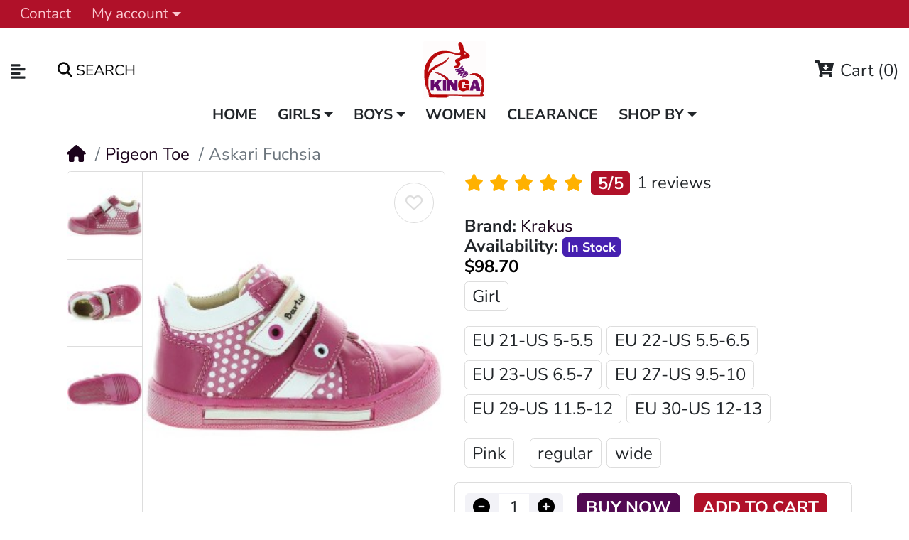

--- FILE ---
content_type: text/html; charset=utf-8
request_url: https://kingashoes.com/left-foot-turning-inwards-best-shoes.html
body_size: 26214
content:
<!DOCTYPE html>
<html dir="ltr" lang="en">
<head prefix="og: http://ogp.me/ns# fb: http://ogp.me/ns/fb# product: http://ogp.me/ns/product#">

<meta charset="UTF-8">
<meta name="viewport" content="width=device-width, initial-scale=1, shrink-to-fit=no">
<meta http-equiv="X-UA-Compatible" content="IE=edge">

<meta name="description" content="Left or right foot turning inwards or pigeon toe corrective for child that is a cause of wearing shoes with no support. Muscular dystrophy fix footwear for kids. ">

<meta name="keywords" content="Left,turning,inwards,best shoes,child,medical,shoes,child, muscular dystrophy">

<meta property="og:type" content="website">
<meta property="og:locale" content="en_gb">

<title>Toe In Corrective Best Shoes for Child | Left Foot Turning Inwards </title>
<base href="https://kingashoes.com/">

<style>
.preloader-spinner{
    position:absolute;
    top:50%;
    left:50%;
    transform:translate(-50%,-50%);
    width:4.375rem;
    height:4.375rem;
    display:none;
}
.preloader-spinner::after{
    display:block;
    content:"";
    width:100%;
    height:100%;
    background-position:center;
    background-size:cover;
    background-repeat:no-repeat;
    background-color:transparent;
    background-image:url("https://kingashoes.com/image/catalog/maza/demo/mz_poco/spinner/ripple.gif");
}
.preloader-spinner.active{display:block;}
.preloader-spinner.active ~ *{
    visibility:hidden;
    overflow:hidden;
}
</style>


<link rel="preconnect" href="https://cdnjs.cloudflare.com" crossorigin>
<link rel="preconnect" href="https://www.googletagmanager.com">
<link rel="preconnect" href="https://static.cloudflareinsights.com">

                        
            <link rel="stylesheet"
              href="catalog/view/javascript/maza/javascript/swiperbox/dist/style.css"
              media="print"
              onload="this.media='all'">
        <noscript>
            <link rel="stylesheet" href="catalog/view/javascript/maza/javascript/swiperbox/dist/style.css">
        </noscript>
                <link rel="stylesheet"
              href="catalog/view/javascript/jquery/magnific/magnific-popup.css"
              media="print"
              onload="this.media='all'">
        <noscript>
            <link rel="stylesheet" href="catalog/view/javascript/jquery/magnific/magnific-popup.css">
        </noscript>
                <link rel="stylesheet"
              href="https://cdn.jsdelivr.net/npm/daterangepicker/daterangepicker.min.css"
              media="print"
              onload="this.media='all'">
        <noscript>
            <link rel="stylesheet" href="https://cdn.jsdelivr.net/npm/daterangepicker/daterangepicker.min.css">
        </noscript>
                <link rel="stylesheet"
              href="catalog/view/theme/mz_poco/asset/stylesheet/megastore-1.29/bootstrap.en-gb.css"
              media="print"
              onload="this.media='all'">
        <noscript>
            <link rel="stylesheet" href="catalog/view/theme/mz_poco/asset/stylesheet/megastore-1.29/bootstrap.en-gb.css">
        </noscript>
                <link rel="stylesheet"
              href="catalog/view/theme/mz_poco/asset/stylesheet/megastore-1.29/main.en-gb.css"
              media="print"
              onload="this.media='all'">
        <noscript>
            <link rel="stylesheet" href="catalog/view/theme/mz_poco/asset/stylesheet/megastore-1.29/main.en-gb.css">
        </noscript>
                <link rel="stylesheet"
              href="catalog/view/theme/mz_poco/asset/stylesheet/megastore-1.29/route/product_product_2.1768453866.en-gb.css"
              media="print"
              onload="this.media='all'">
        <noscript>
            <link rel="stylesheet" href="catalog/view/theme/mz_poco/asset/stylesheet/megastore-1.29/route/product_product_2.1768453866.en-gb.css">
        </noscript>
    

        <meta name="robots" content="noindex"/>
<!-- Twittercard -->
<meta name="twitter:card" content="product"/>
<meta name="twitter:title" content="Left Foot Turning Inwards Best Shoes for Child | Toe In Corrective"/>
<meta name="twitter:domain" content="https://kingashoes.com/left-foot-turning-inwards-best-shoes.html"/>
<meta name="twitter:image" content="https://kingashoes.com/image/cache/catalog/data/Bartus/Sneakers/Girls/Askari-Fuschia-Bartus-Sneakers-400x460.jpg"/>
<meta name="twitter:creator" content="ShoesKinga"/>
<meta name="twitter:site" content="ShoesKinga"/>
<!-- Microdata -->
<script type="application/ld+json">{"@context":"http:\/\/schema.org","@type":"BreadcrumbList","itemListElement":[{"@type":"ListItem","position":1,"item":{"@id":"https:\/\/kingashoes.com","name":"Kinga Orthopedic Shoes for Kids"}},{"@type":"ListItem","position":2,"item":{"@id":"https:\/\/kingashoes.com\/pigeon-toe-shoes-for-toddlers.html","name":"Pigeon Toe"}},{"@type":"ListItem","position":3,"item":{"@id":"https:\/\/kingashoes.com\/left-foot-turning-inwards-best-shoes.html","name":"Askari Fuchsia"}}]}</script>
<script type="application/ld+json">{"@context":"http:\/\/schema.org","@type":"Product","url":"https:\/\/kingashoes.com\/left-foot-turning-inwards-best-shoes.html","name":"Toe In Corrective Best Shoes for Child | Left Foot Turning Inwards ","category":"Pigeon Toe \u00bb Askari Fuchsia","image":"https:\/\/kingashoes.com\/image\/cache\/catalog\/data\/Bartus\/Sneakers\/Girls\/Askari-Fuschia-Bartus-Sneakers-400x460.jpg","model":"Askari fuschia ","sku":"124578525","description":"Left or right foot turning inwards or pigeon toe corrective for child that is a cause of wearing shoes with no support. Muscular dystrophy fix footwear for kids. ","manufacturer":"Krakus","brand":{"@type":"Brand","name":"Krakus"},"offers":{"name":"Toe In Corrective Best Shoes for Child | Left Foot Turning Inwards ","url":"https:\/\/kingashoes.com\/left-foot-turning-inwards-best-shoes.html","price":98.7000000000000028421709430404007434844970703125,"priceCurrency":"USD","priceValidUntil":"2027-01-14","itemCondition":"http:\/\/schema.org\/NewCondition","seller":{"@type":"Organization","name":"Kinga Orthopedic Shoes for Kids"},"category":"Pigeon Toe &raquo; Askari Fuchsia","shippingDetails":{"@type":"OfferShippingDetails","shippingRate":{"@type":"MonetaryAmount","value":"11.50","currency":"USD"},"shippingDestination":{"@type":"DefinedRegion","addressCountry":"US"},"deliveryTime":{"@type":"ShippingDeliveryTime","handlingTime":{"@type":"QuantitativeValue","minValue":0,"maxValue":0,"unitCode":"DAY"},"transitTime":{"@type":"QuantitativeValue","minValue":"1","maxValue":"2","unitCode":"DAY"}}},"hasMerchantReturnPolicy":{"@type":"MerchantReturnPolicy","applicableCountry":"US ","merchantReturnDays":"30","returnPolicyCategory":"https:\/\/schema.org\/MerchantReturnFiniteReturnWindow","returnMethod":"https:\/\/schema.org\/ReturnByMail","returnShippingFeesAmount":{"value":"11","currency":"USD"},"returnFees":"https:\/\/schema.org\/ReturnShippingFees"},"availability":"InStock"},"review":[{"@type":"Review","name":"Toe In Corrective Best Shoes for Child | Left Foot Turning Inwards ","itemReviewed":"Toe In Corrective Best Shoes for Child | Left Foot Turning Inwards ","author":{"@type":"Person","name":"Nina U. McKinney, TX"},"reviewBody":"Very well made shoes for my pigeon toe daughter. She has been wearing them for a 4 months. She less stumbles in them, feet do not smell either and support is top notch there. I can see it clearly what those shoes do to kids feet and in fact yes, they form their feet. I will stick to quality shoes from now on since my child was not pigeon toed then she started wearing cheap shoes and pigeon toe developed over time. So it is not something you born with - it is caused by deforming kids feet with cheap shoes. I learned the lesson. ","datePublished":"2020-06-20","reviewRating":{"@type":"Rating","ratingValue":"5"}}],"aggregateRating":{"@type":"AggregateRating","ratingValue":5,"bestRating":"5","reviewCount":1}}</script>


      
<link href="https://kingashoes.com/image/catalog/data/BRANDLOGOS/TransparentLogo.jpg" rel="icon" >

<script src="/catalog/view/javascript/maza/javascript/jquery/jquery-3.6.0.min.js"></script>

<script src="catalog/view/javascript/jquery/magnific/jquery.magnific-popup.min.js" defer></script>
<script src="https://cdn.jsdelivr.net/momentjs/latest/moment.min.js" defer></script>
<script src="https://cdn.jsdelivr.net/momentjs/latest/moment-with-locales.min.js" defer></script>
<script src="https://cdn.jsdelivr.net/npm/daterangepicker/daterangepicker.min.js" defer></script>




</head>

<body class="product-product" onload="finishPreloader()">

<div id="page-preloader" class="preloader-spinner active"></div>

<div id='mz-component-1626147655' tabindex="-1" class="offcanvas offcanvas-start" style="--bs-offcanvas-width: 320px;--bs-offcanvas-height: 320px;" aria-labelledby="mz-component-1626147655Label">
      <div class="offcanvas-header text-bg-primary">
        <h5 id="mz-component-1626147655Label" class="offcanvas-title">Top categories</h5>
        <button type="button" class="btn-close btn-close-primary-contrast" data-bs-dismiss="offcanvas" aria-label="Close"></button>
      </div>      <div id="entry_360913" class="offcanvas-body entry-component  "><div id="entry_360914" data-id="360914" class="entry-widget widget-navbar pixel-space gutters-off "><nav class="navbar no-expand  navbar-light bg-default vertical">
    <div class="collapse navbar-collapse show align-items-stretch align-self-stretch" id="widget-navbar-360914">
        <ul class="navbar-nav vertical"><li class="nav-item dropdown dropdown-hoverable">
  <a class="icon-left both nav-link dropdown-toggle" role="button" data-bs-toggle="dropdown" aria-haspopup="true" aria-expanded="false"   href="">
          <div class="icon svg-icon" style="width:27px;height:24px;"><svg><use xlink:href="#svg8dbc4c8827916e7f7fc838c3881b0548"></use></svg></div>
    
    <div class="info">
      <span class="title">
      Girls
            </span>
          </div>

      </a>

      <ul class="mz-sub-menu-154 dropdown-menu">
    <li><li class="">
  <a class="icon-left both dropdown-item"    href="https://kingashoes.com/shoes.html">
    
    <div class="info">
      <span class="title">
      Shoes
            </span>
          </div>

      </a>

    </li>

<li class="">
  <a class="icon-left both dropdown-item"    href="https://kingashoes.com/school-shoes.html">
    
    <div class="info">
      <span class="title">
      School
            </span>
          </div>

      </a>

    </li>

<li class="">
  <a class="icon-left both dropdown-item"    href="https://kingashoes.com/dress-shoes.html">
    
    <div class="info">
      <span class="title">
      Dress
            </span>
          </div>

      </a>

    </li>

<li class="">
  <a class="icon-left both dropdown-item"    href="https://kingashoes.com/mary-janes.html">
    
    <div class="info">
      <span class="title">
      Mary Janes
            </span>
          </div>

      </a>

    </li>

<li class="">
  <a class="icon-left both dropdown-item"    href="https://kingashoes.com/sneakers.html">
    
    <div class="info">
      <span class="title">
      Sneakers
            </span>
          </div>

      </a>

    </li>

<li class="">
  <a class="icon-left both dropdown-item"    href="https://kingashoes.com/sandals.html">
    
    <div class="info">
      <span class="title">
      Sandals
            </span>
          </div>

      </a>

    </li>

<li class="">
  <a class="icon-left both dropdown-item"    href="https://kingashoes.com/boots.html">
    
    <div class="info">
      <span class="title">
      Boots
            </span>
          </div>

      </a>

    </li>

<li class="">
  <a class="icon-left both dropdown-item"    href="https://kingashoes.com/snow-boots.html">
    
    <div class="info">
      <span class="title">
      Snow Boots
            </span>
          </div>

      </a>

    </li>

<li class="">
  <a class="icon-left both dropdown-item"    href="https://kingashoes.com/slippers.html">
    
    <div class="info">
      <span class="title">
      Slippers
            </span>
          </div>

      </a>

    </li>

<li class="">
  <a class="icon-left both dropdown-item"    href="https://kingashoes.com/tights.html">
    
    <div class="info">
      <span class="title">
      Tights
            </span>
          </div>

      </a>

    </li>

</li>       </ul>
  </li>

<li class="nav-item dropdown dropdown-hoverable">
  <a class="icon-left both nav-link dropdown-toggle" role="button" data-bs-toggle="dropdown" aria-haspopup="true" aria-expanded="false"   href="">
          <div class="icon svg-icon" style="width:27px;height:24px;"><svg><use xlink:href="#svg8dbc4c8827916e7f7fc838c3881b0548"></use></svg></div>
    
    <div class="info">
      <span class="title">
      Boys
            </span>
          </div>

      </a>

      <ul class="mz-sub-menu-153 dropdown-menu">
    <li><li class="">
  <a class="icon-left both dropdown-item"    href="https://kingashoes.com/boys-shoes.html">
    
    <div class="info">
      <span class="title">
      Shoes
            </span>
          </div>

      </a>

    </li>

<li class="">
  <a class="icon-left both dropdown-item"    href="https://kingashoes.com/boys-school.html">
    
    <div class="info">
      <span class="title">
      School
            </span>
          </div>

      </a>

    </li>

<li class="">
  <a class="icon-left both dropdown-item"    href="https://kingashoes.com/boys-dress.html">
    
    <div class="info">
      <span class="title">
      Dress
            </span>
          </div>

      </a>

    </li>

<li class="">
  <a class="icon-left both dropdown-item"    href="https://kingashoes.com/boys-sneakers.html">
    
    <div class="info">
      <span class="title">
      Sneakers
            </span>
          </div>

      </a>

    </li>

<li class="">
  <a class="icon-left both dropdown-item"    href="https://kingashoes.com/boys-sandals.html">
    
    <div class="info">
      <span class="title">
      Sandals
            </span>
          </div>

      </a>

    </li>

<li class="">
  <a class="icon-left both dropdown-item"    href="https://kingashoes.com/boys-boots.html">
    
    <div class="info">
      <span class="title">
      Boots
            </span>
          </div>

      </a>

    </li>

<li class="">
  <a class="icon-left both dropdown-item"    href="https://kingashoes.com/boys-snow-boots.html">
    
    <div class="info">
      <span class="title">
      Snow Boots
            </span>
          </div>

      </a>

    </li>

<li class="">
  <a class="icon-left both dropdown-item"    href="https://kingashoes.com/boys-slippers.html">
    
    <div class="info">
      <span class="title">
      Slippers
            </span>
          </div>

      </a>

    </li>

</li>       </ul>
  </li>

<li class="nav-item">
  <a class="icon-left both nav-link"    href="https://kingashoes.com/women.html">
          <div class="icon svg-icon" style="width:27px;height:24px;"><svg><use xlink:href="#svg75baa17be63a40f49eb24443837d0061"></use></svg></div>
    
    <div class="info">
      <span class="title">
      Women
            </span>
          </div>

      </a>

    </li>

<li class="nav-item">
  <a class="icon-left both nav-link"    href="https://kingashoes.com/clearance.html">
          <div class="icon svg-icon" style="width:27px;height:24px;"><svg><use xlink:href="#svg99b92c99c4244fc539160324c45815fb"></use></svg></div>
    
    <div class="info">
      <span class="title">
      Clearance
            </span>
          </div>

      </a>

    </li>

<li class="nav-item dropdown dropdown-hoverable">
  <a class="icon-left both nav-link dropdown-toggle" role="button" data-bs-toggle="dropdown" aria-haspopup="true" aria-expanded="false"   href="">
          <div class="icon svg-icon" style="width:27px;height:24px;"><svg><use xlink:href="#svg360a575d957624202416692453b88351"></use></svg></div>
    
    <div class="info">
      <span class="title">
      Shop By
            </span>
          </div>

      </a>

      <ul class="mz-sub-menu-158 dropdown-menu">
    <li><li class="">
  <a class="icon-left both dropdown-item"    href="https://kingashoes.com/pigeon-toe-shoes-for-toddlers.html">
    
    <div class="info">
      <span class="title">
      Pigeon Toe
            </span>
          </div>

      </a>

    </li>

<li class="">
  <a class="icon-left both dropdown-item"    href="https://kingashoes.com/pronation-weak-ankles-shoes-for-kids.html">
    
    <div class="info">
      <span class="title">
      Pronation
            </span>
          </div>

      </a>

    </li>

<li class="">
  <a class="icon-left both dropdown-item"    href="https://kingashoes.com/knocked-knees-toddler-shoes.html">
    
    <div class="info">
      <span class="title">
      Bow Legs
            </span>
          </div>

      </a>

    </li>

<li class="">
  <a class="icon-left both dropdown-item"    href="https://kingashoes.com/flat-feet-best-arch-shoes-kids.html">
    
    <div class="info">
      <span class="title">
      Flat Feet
            </span>
          </div>

      </a>

    </li>

<li class="">
  <a class="icon-left both dropdown-item"    href="https://kingashoes.com/tip-toe-walking-stop-shoes-for-children.html">
    
    <div class="info">
      <span class="title">
      Tip Toe
            </span>
          </div>

      </a>

    </li>

<li class="">
  <a class="icon-left both dropdown-item"    href="https://kingashoes.com/shoes-for-kids-with-narrow-slim-feet.html">
    
    <div class="info">
      <span class="title">
      Narrow
            </span>
          </div>

      </a>

    </li>

<li class="">
  <a class="icon-left both dropdown-item"    href="https://kingashoes.com/wide-high-instep-shoes-for-kids.html">
    
    <div class="info">
      <span class="title">
      Wide
            </span>
          </div>

      </a>

    </li>

<li class="">
  <a class="icon-left both dropdown-item"    href="https://kingashoes.com/baby-shoes-to-help-to-walk.html">
    
    <div class="info">
      <span class="title">
      Baby
            </span>
          </div>

      </a>

    </li>

</li>       </ul>
  </li>

<li class="nav-item dropdown dropdown-hoverable">
  <a class="icon-left both nav-link dropdown-toggle" role="button" data-bs-toggle="dropdown" aria-haspopup="true" aria-expanded="false"   href="">
          <div class="icon svg-icon" style="width:27px;height:24px;"><svg><use xlink:href="#svgf7db417eef24a284dc0ca246ae54264e"></use></svg></div>
    
    <div class="info">
      <span class="title">
      Orthopedic FAQ
            </span>
          </div>

      </a>

      <ul class="mz-sub-menu-167 dropdown-menu">
    <li><li class="">
  <a class="icon-left both dropdown-item"    href="https://kingashoes.com/shoe-buying-guide.html">
    
    <div class="info">
      <span class="title">
      Shoe Buying Guide
            </span>
          </div>

      </a>

    </li>

<li class="">
  <a class="icon-left both dropdown-item"    href="https://kingashoes.com/kids-feet-problems.html">
    
    <div class="info">
      <span class="title">
      Child Orthopedic Problems
            </span>
          </div>

      </a>

    </li>

<li class="">
  <a class="icon-left both dropdown-item"    href="https://kingashoes.com/kids-feet-problems.html">
    
    <div class="info">
      <span class="title">
      Child Pronation Treatment
            </span>
          </div>

      </a>

    </li>

<li class="">
  <a class="icon-left both dropdown-item"    href="https://kingashoes.com/metatarsus-adductus-pigeon-toe-in-kids-effective-treatment.html">
    
    <div class="info">
      <span class="title">
      Children Pigeon Toe
            </span>
          </div>

      </a>

    </li>

<li class="">
  <a class="icon-left both dropdown-item"    href="https://kingashoes.com/how-to-correct-kids-feet-with-orthopedic-shoes.html">
    
    <div class="info">
      <span class="title">
      How to Correct Child Feet
            </span>
          </div>

      </a>

    </li>

</li>       </ul>
  </li>

<li class="nav-item">
  <a class="icon-left both nav-link"    href="https://kingashoes.com?route=product%2Fsearch">
          <div class="icon svg-icon" style="width:27px;height:24px;"><svg><use xlink:href="#svg54e2713d6e4706b704d213ea32f3dc26"></use></svg></div>
    
    <div class="info">
      <span class="title">
      Search
            </span>
          </div>

      </a>

    </li>

</ul>
      </div>
</nav></div></div>
    </div><div id='mz-component-162614767' tabindex="-1" class="offcanvas offcanvas-end"  aria-labelledby="mz-component-162614767Label">
      <div class="offcanvas-header text-bg-primary">
        <h5 id="mz-component-162614767Label" class="offcanvas-title">Quick Links</h5>
        <button type="button" class="btn-close btn-close-primary-contrast" data-bs-dismiss="offcanvas" aria-label="Close"></button>
      </div>      <div id="entry_360915" class="offcanvas-body entry-component  "><div id="entry_360916" data-id="360916" class="entry-widget widget-navbar pixel-space gutters-x-off "><nav class="navbar no-expand  navbar-light bg-default vertical">
    <div class="collapse navbar-collapse show align-items-stretch align-self-stretch" id="widget-navbar-360916">
        <ul class="navbar-nav vertical"><li class="nav-item">
  <a class="icon-left both nav-link"    href="https://kingashoes.com/account/account">
          <div class="icon svg-icon" style="width:27px;height:24px;"><svg><use xlink:href="#svg5ac332453812975a33fcea81490f5ac4"></use></svg></div>
    
    <div class="info">
      <span class="title">
      My account
            </span>
          </div>

      </a>

    </li>

<li class="nav-item">
  <a class="icon-left both nav-link"    href="https://kingashoes.com/contact-us">
          <div class="icon svg-icon" style="width:27px;height:24px;"><svg><use xlink:href="#svg7696817c8578937478ece3ad1b121223"></use></svg></div>
    
    <div class="info">
      <span class="title">
      Contact us
            </span>
          </div>

      </a>

    </li>

<li class="nav-item">
  <a class="icon-left both nav-link"    href="https://kingashoes.com/measure-guide.html">
          <div class="icon svg-icon" style="width:27px;height:24px;"><svg><use xlink:href="#svg880a3656fd7014d4b63826638d89ab97"></use></svg></div>
    
    <div class="info">
      <span class="title">
      Measure Guide
            </span>
          </div>

      </a>

    </li>

<li class="nav-item">
  <a class="icon-left both nav-link"    href="https://kingashoes.com/kids-size-chart.html">
          <div class="icon svg-icon" style="width:27px;height:24px;"><svg><use xlink:href="#svgf7db417eef24a284dc0ca246ae54264e"></use></svg></div>
    
    <div class="info">
      <span class="title">
      Size Chart
            </span>
          </div>

      </a>

    </li>

<li class="nav-item">
  <a class="icon-left both nav-link"    href="https://kingashoes.com/account/wishlist">
          <div class="icon svg-icon" style="width:27px;height:24px;"><svg><use xlink:href="#svgd3310e131d6f5c6be3a8d4d2864ca536"></use></svg></div>
    
    <div class="info">
      <span class="title">
      Wishlist
            </span>
          </div>

      </a>

    </li>

<li class="nav-item">
  <a class="icon-left both nav-link"    href="https://kingashoes.com/compare">
          <div class="icon svg-icon" style="width:27px;height:24px;"><svg><use xlink:href="#svg6dfa8250fd3b74f79d27a6b261b55db4"></use></svg></div>
    
    <div class="info">
      <span class="title">
      Compare
            </span>
          </div>

      </a>

    </li>

<li class="nav-item">
  <a class="icon-left both nav-link"    href="https://kingashoes.com?route=product%2Fsearch">
          <div class="icon svg-icon" style="width:27px;height:24px;"><svg><use xlink:href="#svgaccd3224a2cfda8a235a8f0b3321ca16"></use></svg></div>
    
    <div class="info">
      <span class="title">
      Search
            </span>
          </div>

      </a>

    </li>

</ul>
      </div>
</nav></div></div>
    </div>

<header class="header">
        <div id="top-header"><div id="entry_360891"  class="entry-section container-fluid  d-none d-sm-flex flex-row justify-content-center justify-content-lg-between align-items-center"><div id="entry_360894" data-id="360894" class="entry-widget widget-navbar  flex-grow-0"><nav class="navbar navbar-expand hoverable navbar-default bg-default horizontal">
    <div class="collapse navbar-collapse show align-items-stretch align-self-stretch" id="widget-navbar-360894">
        <ul class="navbar-nav horizontal"><li class="nav-item">
  <a class="icon-left both nav-link"    href="https://kingashoes.com/contact-us">
    
    <div class="info">
      <span class="title">
      Contact
            </span>
          </div>

      </a>

    </li>

<li class="nav-item dropdown dropdown-hoverable">
  <a class="icon-left both nav-link dropdown-toggle" role="button" data-bs-toggle="dropdown" aria-haspopup="true" aria-expanded="false"   href="https://kingashoes.com/account/account">
    
    <div class="info">
      <span class="title">
      My account
            </span>
          </div>

      </a>

      <ul class="mz-sub-menu-13 dropdown-menu">
    <li><li class="">
  <a class="icon-left both dropdown-item"    href="https://kingashoes.com/login">
    
    <div class="info">
      <span class="title">
      Login
            </span>
          </div>

      </a>

    </li>

<li class="">
  <a class="icon-left both dropdown-item"    href="https://kingashoes.com/register">
    
    <div class="info">
      <span class="title">
      Register
            </span>
          </div>

      </a>

    </li>

</li>       </ul>
  </li>

</ul>
      </div>
</nav></div></div></div>
    
        <div id="main-header"><div id="entry_360895"  class="entry-section container-fluid  d-none d-md-flex"><div id="entry_360896" class="entry-row row align-items-center "><div id="entry_360897" class="entry-col  col-5 col-md-4 col-xl-5 align-items-center"><div id="entry_360898" data-id="360898" class="entry-design design-link  flex-grow-0 flex-shrink-0"><a href="#mz-component-1626147655" data-bs-toggle="offcanvas" role="button" aria-expanded="false" aria-controls="mz-component-1626147655" class="icon-left icon text-reset" target="_self"  aria-label="Categories">
          <span data-bs-toggle="tooltip" title="Categories" class="icon rtl-swap svg-icon" style="width:23px;height:23px;"><svg><use xlink:href="#svgf57840028f7ef224b50501b071c509e6"></use></svg></span>
        
</a></div><div id="entry_360899" data-id="360899" class="entry-widget widget-search  order-1 flex-grow-0"><div class="search-wrapper">
  <form action="https://kingashoes.com?route=product%2Fsearch" method="GET">
    <input type="hidden" name="route" value="product/search" />    <div id="search" class="d-flex">
      <div class="search-input-group flex-fill">
        <div class="search-input d-flex">
                    <div class="flex-fill"><input type="text" name="search" value="" data-autocomplete="10" data-autocomplete_route="extension/maza/product/product/autocomplete" placeholder="" aria-label="" /></div>
        </div>
        <div class="dropdown">
          <ul class="dropdown-menu autocomplete w-100"></ul>
        </div>
      </div>
      <div class="search-button">
                <button type="submit" class="type-both"><i class="fa fa-search"></i> <span>Search</span></button>
              </div>
    </div>
  </form>
</div></div></div><div id="entry_360900" class="entry-col  col-3 col-md-4 col-xl-2 order-1 justify-content-md-center align-items-center"><div id="entry_360901" data-id="360901" class="entry-design design-image  flex-grow-0"><figure class="figure">

  <a href="https://kingashoes.com"  title="European Orthopedic Shoes for Kids Logo" target="_self">
          <img src="https://kingashoes.com/image/catalog/maza/svg/KingaHomePageLogo.svg" alt="European Orthopedic Shoes for Kids Logo" width="90" height="60" class="figure-img img-fluid m-0 rounded" />
            </a>

  
</figure></div></div><div id="entry_360902" class="entry-col  col-4 col-xl-5 order-2 justify-content-end align-items-center"><div id="entry_360905" data-id="360905" class="entry-widget widget-cart  order-2 flex-grow-0 flex-shrink-0"><a href="https://kingashoes.com/checkout/cart"  class="cart text-reset text-decoration-none ">
    <div class="cart-icon">
        <div class="icon svg-icon" style="width:27px;height:24px;"><svg><use xlink:href="#svg5d2fd310889700d03db3e88924ab515e"></use></svg></div>
        <span class="badge rounded-pill cart-item-total">0</span>
  </div>
    <div class="cart-info">
        <div class="cart-title">Cart <span class="cart-item-total">(0)</span></div>
        <div class="cart-items">0 item(s) - $0.00</div>
  </div>
</a>
</div></div></div></div><div id="entry_360906" data-toggle="sticky" data-sticky-up="1" class="entry-section container  d-md-none flex-row align-items-center"><div id="entry_360907" data-id="360907" class="entry-design design-link  flex-grow-0 flex-shrink-0"><a href="#mz-component-1626147655" data-bs-toggle="offcanvas" role="button" aria-expanded="false" aria-controls="mz-component-1626147655" class="icon-left icon text-reset" target="_self"  aria-label="Categories">
          <span data-bs-toggle="tooltip" title="Categories" class="icon rtl-swap svg-icon" style="width:27px;height:24px;"><svg><use xlink:href="#svgf57840028f7ef224b50501b071c509e6"></use></svg></span>
        
</a></div><div id="entry_360908" data-id="360908" class="entry-design design-image  "><figure class="figure">

  <a href="https://kingashoes.com"  title="European Orthopedic Shoes for Kids" target="_self">
          <img src="https://kingashoes.com/image/catalog/maza/svg/KingaHomePageLogo.svg" alt="European Orthopedic Shoes for Kids" width="80" height="30" class="figure-img img-fluid m-0 rounded" />
            </a>

  
</figure></div><div id="entry_360909" data-id="360909" class="entry-design design-link  flex-grow-0 flex-shrink-0"><a href="#mz-component-162614767" data-bs-toggle="offcanvas" role="button" aria-expanded="false" aria-controls="mz-component-162614767" class="icon-right icon text-reset" target="_self"  aria-label="">
          <i  class="icon rtl-swap fas fa-user-cog" style="font-size: 30px"></i>
        
</a></div><div id="entry_360910" data-id="360910" class="entry-widget widget-cart  flex-grow-0 flex-shrink-0"><a href="https://kingashoes.com/checkout/cart"  class="cart text-reset text-decoration-none ">
    <div class="cart-icon">
        <div class="icon svg-icon" style="width:27px;height:24px;"><svg><use xlink:href="#svg717bff48e09da4babac2c81ad4eca131"></use></svg></div>
        <span class="badge rounded-pill cart-item-total">0</span>
  </div>
    <div class="cart-info">
        <div class="cart-title">Cart <span class="cart-item-total">(0)</span></div>
        <div class="cart-items">0 item(s) - $0.00</div>
  </div>
</a>
</div></div></div>
    
        <div id="main-navigation"><div id="entry_360911" data-toggle="sticky" data-sticky-up="768" class=""><div class="entry-section container d-none d-md-flex flex-row justify-content-center"><div id="entry_360912" data-id="360912" class="entry-widget widget-navbar  flex-grow-0 flex-shrink-0"><nav class="navbar navbar-expand hoverable navbar-default bg-default horizontal">
    <div class="collapse navbar-collapse show align-items-stretch align-self-stretch" id="widget-navbar-360912">
        <ul class="navbar-nav horizontal"><li class="nav-item mega-menu position-static">
  <a class="icon-left both nav-link"    href="https://kingashoes.com">
    
    <div class="info">
      <span class="title">
      Home
            </span>
          </div>

      </a>

    </li>

<li class="nav-item dropdown dropdown-hoverable">
  <a class="icon-left both nav-link dropdown-toggle" role="button" data-bs-toggle="dropdown" aria-haspopup="true" aria-expanded="false"   href="">
    
    <div class="info">
      <span class="title">
      Girls
            </span>
          </div>

      </a>

      <ul class="mz-sub-menu-177 dropdown-menu">
    <li><li class="">
  <a class="icon-left both dropdown-item"    href="https://kingashoes.com/shoes.html">
    
    <div class="info">
      <span class="title">
      Shoes
            </span>
          </div>

      </a>

    </li>

<li class="">
  <a class="icon-left both dropdown-item"    href="https://kingashoes.com/dress-shoes.html">
    
    <div class="info">
      <span class="title">
      Dress
            </span>
          </div>

      </a>

    </li>

<li class="">
  <a class="icon-left both dropdown-item"    href="https://kingashoes.com/school-shoes.html">
    
    <div class="info">
      <span class="title">
      School
            </span>
          </div>

      </a>

    </li>

<li class="">
  <a class="icon-left both dropdown-item"    href="https://kingashoes.com/mary-janes.html">
    
    <div class="info">
      <span class="title">
      Mary Janes
            </span>
          </div>

      </a>

    </li>

<li class="">
  <a class="icon-left both dropdown-item"    href="https://kingashoes.com/sneakers.html">
    
    <div class="info">
      <span class="title">
      Sneakers
            </span>
          </div>

      </a>

    </li>

<li class="">
  <a class="icon-left both dropdown-item"    href="https://kingashoes.com/boots.html">
    
    <div class="info">
      <span class="title">
      Boots
            </span>
          </div>

      </a>

    </li>

<li class="">
  <a class="icon-left both dropdown-item"    href="https://kingashoes.com/snow-boots.html">
    
    <div class="info">
      <span class="title">
      Snow Boots
            </span>
          </div>

      </a>

    </li>

<li class="">
  <a class="icon-left both dropdown-item"    href="https://kingashoes.com/sandals.html">
    
    <div class="info">
      <span class="title">
      Sandals
            </span>
          </div>

      </a>

    </li>

<li class="">
  <a class="icon-left both dropdown-item"    href="https://kingashoes.com/slippers.html">
    
    <div class="info">
      <span class="title">
      Slippers
            </span>
          </div>

      </a>

    </li>

<li class="">
  <a class="icon-left both dropdown-item"    href="https://kingashoes.com/tights.html">
    
    <div class="info">
      <span class="title">
      Tights
            </span>
          </div>

      </a>

    </li>

</li>       </ul>
  </li>

<li class="nav-item dropdown dropdown-hoverable">
  <a class="icon-left both nav-link dropdown-toggle" role="button" data-bs-toggle="dropdown" aria-haspopup="true" aria-expanded="false"   href="">
    
    <div class="info">
      <span class="title">
      Boys
            </span>
          </div>

      </a>

      <ul class="mz-sub-menu-126 dropdown-menu">
    <li><li class="">
  <a class="icon-left both dropdown-item"    href="https://kingashoes.com/boys-shoes.html">
    
    <div class="info">
      <span class="title">
      Shoes
            </span>
          </div>

      </a>

    </li>

<li class="">
  <a class="icon-left both dropdown-item"    href="https://kingashoes.com/boys-dress.html">
    
    <div class="info">
      <span class="title">
      Dress
            </span>
          </div>

      </a>

    </li>

<li class="">
  <a class="icon-left both dropdown-item"    href="https://kingashoes.com/boys-school.html">
    
    <div class="info">
      <span class="title">
      School 
            </span>
          </div>

      </a>

    </li>

<li class="">
  <a class="icon-left both dropdown-item"    href="https://kingashoes.com/boys-sneakers.html">
    
    <div class="info">
      <span class="title">
      Sneakers
            </span>
          </div>

      </a>

    </li>

<li class="">
  <a class="icon-left both dropdown-item"    href="https://kingashoes.com/boys-boots.html">
    
    <div class="info">
      <span class="title">
      Boots
            </span>
          </div>

      </a>

    </li>

<li class="">
  <a class="icon-left both dropdown-item"    href="https://kingashoes.com/boys-snow-boots.html">
    
    <div class="info">
      <span class="title">
      Snow Boots
            </span>
          </div>

      </a>

    </li>

<li class="">
  <a class="icon-left both dropdown-item"    href="https://kingashoes.com/boys-sandals.html">
    
    <div class="info">
      <span class="title">
      Sandals
            </span>
          </div>

      </a>

    </li>

<li class="">
  <a class="icon-left both dropdown-item"    href="https://kingashoes.com/boys-slippers.html">
    
    <div class="info">
      <span class="title">
      Slippers
            </span>
          </div>

      </a>

    </li>

</li>       </ul>
  </li>

<li class="nav-item">
  <a class="icon-left both nav-link"    href="https://kingashoes.com/women.html">
    
    <div class="info">
      <span class="title">
      Women
            </span>
          </div>

      </a>

    </li>

<li class="nav-item">
  <a class="icon-left both nav-link"    href="https://kingashoes.com/clearance.html">
    
    <div class="info">
      <span class="title">
      Clearance
            </span>
          </div>

      </a>

    </li>

<li class="nav-item dropdown dropdown-hoverable">
  <a class="icon-left both nav-link dropdown-toggle" role="button" data-bs-toggle="dropdown" aria-haspopup="true" aria-expanded="false"   href="">
    
    <div class="info">
      <span class="title">
      Shop By
            </span>
          </div>

      </a>

      <ul class="mz-sub-menu-121 dropdown-menu">
    <li><li class="">
  <a class="icon-left both dropdown-item"    href="https://kingashoes.com/baby-shoes-to-help-to-walk.html">
    
    <div class="info">
      <span class="title">
      Baby
            </span>
          </div>

      </a>

    </li>

<li class="">
  <a class="icon-left both dropdown-item"    href="https://kingashoes.com/pigeon-toe-shoes-for-toddlers.html">
    
    <div class="info">
      <span class="title">
      Pigeon Toe
            </span>
          </div>

      </a>

    </li>

<li class="">
  <a class="icon-left both dropdown-item"    href="https://kingashoes.com/knocked-knees-toddler-shoes.html">
    
    <div class="info">
      <span class="title">
      Bow Legs
            </span>
          </div>

      </a>

    </li>

<li class="">
  <a class="icon-left both dropdown-item"    href="https://kingashoes.com/pronation-weak-ankles-shoes-for-kids.html">
    
    <div class="info">
      <span class="title">
      Pronation
            </span>
          </div>

      </a>

    </li>

<li class="">
  <a class="icon-left both dropdown-item"    href="https://kingashoes.com/flat-feet-best-arch-shoes-kids.html">
    
    <div class="info">
      <span class="title">
      Flat Feet
            </span>
          </div>

      </a>

    </li>

<li class="">
  <a class="icon-left both dropdown-item"    href="https://kingashoes.com/tip-toe-walking-stop-shoes-for-children.html">
    
    <div class="info">
      <span class="title">
      Tip Toe
            </span>
          </div>

      </a>

    </li>

<li class="">
  <a class="icon-left both dropdown-item"    href="https://kingashoes.com/shoes-for-kids-with-narrow-slim-feet.html">
    
    <div class="info">
      <span class="title">
      Narrow
            </span>
          </div>

      </a>

    </li>

<li class="">
  <a class="icon-left both dropdown-item"    href="https://kingashoes.com/wide-high-instep-shoes-for-kids.html">
    
    <div class="info">
      <span class="title">
      Wide
            </span>
          </div>

      </a>

    </li>

</li>       </ul>
  </li>

</ul>
      </div>
</nav></div></div></div></div>
    </header>



<div id="product-product" class="content"><div id="entry_360410"  class=""><div class="entry-section container "><div id="entry_360411" data-id="360411" class="entry-content content-breadcrumbs  "><nav aria-label="breadcrumb">
  <ol class="breadcrumb">
          <li class="breadcrumb-item"><a href="https://kingashoes.com" aria-label="Home"><i class="fa fa-home"></i></a></li>
          <li class="breadcrumb-item"><a href="https://kingashoes.com/pigeon-toe-shoes-for-toddlers.html" >Pigeon Toe</a></li>
        <li class="breadcrumb-item active" aria-current="page">Askari Fuchsia</li>
  </ol>
</nav></div><div id="entry_360412" class="entry-row row align-items-start "><div id="entry_360413" class="entry-col  col-12 col-md-6 flex-column"><div id="entry_360414" data-id="360414" class="entry-content content-image  d-none d-md-block">
<div id="image-gallery-360414" class="image-gallery thumbnails thumbnail-left d-flex">
      <div style="width: 80%" class="image-thumb d-flex">

    <div class="image-gallery-overlay">
                  <button type="button" class="btn btn-wishlist wishlist-4471" data-wishlist="0" title="Add to Wish List" onclick="wishlist.add('4471', this);"><i class="fas fa-heart"></i><i class="far fa-heart"></i></button>
                      </div>

        
    <a class="thumbnail" data-image="https://kingashoes.com/image/cache/catalog/data/Bartus/Sneakers/Girls/Askari-Fuschia-Bartus-Sneakers-900x900.jpg" data-thumb="https://kingashoes.com/image/cache/catalog/data/Bartus/Sneakers/Girls/Askari-Fuschia-Bartus-Sneakers-400x460.jpg" href="https://kingashoes.com/image/cache/catalog/data/Bartus/Sneakers/Girls/Askari-Fuschia-Bartus-Sneakers-900x900.jpg" title="Left Foot Turning Inwards Best Shoes for Child | Toe In Corrective"><img src="https://kingashoes.com/image/cache/catalog/data/Bartus/Sneakers/Girls/Askari-Fuschia-Bartus-Sneakers-400x460.jpg" srcset="https://kingashoes.com/image/cache/catalog/data/Bartus/Sneakers/Girls/Askari-Fuschia-Bartus-Sneakers-300x345.jpg 300w,https://kingashoes.com/image/cache/catalog/data/Bartus/Sneakers/Girls/Askari-Fuschia-Bartus-Sneakers-400x460.jpg 400w" sizes="(min-width: 1360px) 400px,(min-width: 768px) 300px,400px" class="img-fluid d-block w-100" title="Left Foot Turning Inwards Best Shoes for Child | Toe In Corrective" alt="Left Foot Turning Inwards Best Shoes for Child | Toe In Corrective" /></a>
  </div>
  
      <div style="width: 20%" class="image-additional">
    <div class="swiper" dir="ltr">
      <div class="swiper-wrapper">
                
                                      <div class="swiper-slide">
              <a class="thumbnail" data-image="https://kingashoes.com/image/cache/catalog/data/Bartus/Sneakers/Girls/Askari-Fuschia-Bartus-Sneakers2-900x900.jpg" data-thumb="https://kingashoes.com/image/cache/catalog/data/Bartus/Sneakers/Girls/Askari-Fuschia-Bartus-Sneakers2-100x115.jpg" href="https://kingashoes.com/image/cache/catalog/data/Bartus/Sneakers/Girls/Askari-Fuschia-Bartus-Sneakers2-900x900.jpg" title="Left Foot Turning Inwards Best Shoes for Child | Toe In Corrective"><img src="https://kingashoes.com/image/cache/catalog/data/Bartus/Sneakers/Girls/Askari-Fuschia-Bartus-Sneakers2-100x115.jpg" srcset="https://kingashoes.com/image/cache/catalog/data/Bartus/Sneakers/Girls/Askari-Fuschia-Bartus-Sneakers2-75x86.jpg 75w,https://kingashoes.com/image/cache/catalog/data/Bartus/Sneakers/Girls/Askari-Fuschia-Bartus-Sneakers2-100x115.jpg 100w" sizes="(min-width: 1360px) 100px,(min-width: 768px) 75px,100px" title="Left Foot Turning Inwards Best Shoes for Child | Toe In Corrective" alt="Left Foot Turning Inwards Best Shoes for Child | Toe In Corrective" /></a>
            </div>
                      <div class="swiper-slide">
              <a class="thumbnail" data-image="https://kingashoes.com/image/cache/catalog/data/Bartus/Sneakers/Girls/Askari-Fuschia-Bartus-Sneakers3-900x900.jpg" data-thumb="https://kingashoes.com/image/cache/catalog/data/Bartus/Sneakers/Girls/Askari-Fuschia-Bartus-Sneakers3-100x115.jpg" href="https://kingashoes.com/image/cache/catalog/data/Bartus/Sneakers/Girls/Askari-Fuschia-Bartus-Sneakers3-900x900.jpg" title="Left Foot Turning Inwards Best Shoes for Child | Toe In Corrective"><img src="https://kingashoes.com/image/cache/catalog/data/Bartus/Sneakers/Girls/Askari-Fuschia-Bartus-Sneakers3-100x115.jpg" srcset="https://kingashoes.com/image/cache/catalog/data/Bartus/Sneakers/Girls/Askari-Fuschia-Bartus-Sneakers3-75x86.jpg 75w,https://kingashoes.com/image/cache/catalog/data/Bartus/Sneakers/Girls/Askari-Fuschia-Bartus-Sneakers3-100x115.jpg 100w" sizes="(min-width: 1360px) 100px,(min-width: 768px) 75px,100px" title="Left Foot Turning Inwards Best Shoes for Child | Toe In Corrective" alt="Left Foot Turning Inwards Best Shoes for Child | Toe In Corrective" /></a>
            </div>
                      <div class="swiper-slide">
              <a class="thumbnail" data-image="https://kingashoes.com/image/cache/catalog/data/Bartus/Sneakers/Girls/Askari-Fuschia-Bartus-Sneakers4-900x900.jpg" data-thumb="https://kingashoes.com/image/cache/catalog/data/Bartus/Sneakers/Girls/Askari-Fuschia-Bartus-Sneakers4-100x115.jpg" href="https://kingashoes.com/image/cache/catalog/data/Bartus/Sneakers/Girls/Askari-Fuschia-Bartus-Sneakers4-900x900.jpg" title="Left Foot Turning Inwards Best Shoes for Child | Toe In Corrective"><img src="https://kingashoes.com/image/cache/catalog/data/Bartus/Sneakers/Girls/Askari-Fuschia-Bartus-Sneakers4-100x115.jpg" srcset="https://kingashoes.com/image/cache/catalog/data/Bartus/Sneakers/Girls/Askari-Fuschia-Bartus-Sneakers4-75x86.jpg 75w,https://kingashoes.com/image/cache/catalog/data/Bartus/Sneakers/Girls/Askari-Fuschia-Bartus-Sneakers4-100x115.jpg 100w" sizes="(min-width: 1360px) 100px,(min-width: 768px) 75px,100px" title="Left Foot Turning Inwards Best Shoes for Child | Toe In Corrective" alt="Left Foot Turning Inwards Best Shoes for Child | Toe In Corrective" /></a>
            </div>
                  
                      </div>

      <div class="mz-button-prev vertical"><i class="fas fa-chevron-up"></i></div>
      <div class="mz-button-next vertical"><i class="fas fa-chevron-down"></i></div>
      <div class="mz-button-prev horizontal"><i class="fas fa-chevron-left"></i></div>
      <div class="mz-button-next horizontal"><i class="fas fa-chevron-right"></i></div>
    </div>
  </div>
  </div>
<script>
$(function(){
    var image_thumb = $('#image-gallery-360414 .image-thumb img');
    var swiper_container = $('#image-gallery-360414 .swiper');

    if (swiper_container.length == 0) {
      return; // When no additional images for this product
    }

    var swiper = new Swiper(swiper_container[0], {
        direction: 'vertical',
        slidesPerView: 4,
        navigation: {
          nextEl: '#image-gallery-360414 .mz-button-next',
          prevEl: '#image-gallery-360414 .mz-button-prev',
        },
    });

    var updateCount = 5;
    var swiperUpdate = function(){
      swiper_container.height(image_thumb.height());
      swiper.update();

      if(updateCount > 0) setTimeout(function(){
        if(image_thumb.height() > swiper_container.height()){
            swiperUpdate();
        }
        updateCount--;
      }, 100);
    };

    if(image_thumb.prop('complete')){
      swiperUpdate();
    } else {
      image_thumb.on('load', swiperUpdate);
    }

    $(window).resize(swiperUpdate);
});
</script>
<script>
$(function(){
  swiperbox.bind('#image-gallery-360414 a.thumbnail');
});
</script></div><div id="entry_360415" data-id="360415" class="entry-content content-title  order-md-1"><h1 class="h1">Left Foot Turning Inwards Best Shoes for Child | Toe In Corrective</h1></div><div id="entry_360416" data-id="360416" class="entry-content content-image  d-md-none order-2 order-sm-1">
<div id="image-gallery-360416" class="image-gallery thumbnails thumbnail-left d-flex">
      <div style="width: 80%" class="image-thumb d-flex">

    <div class="image-gallery-overlay">
                  <button type="button" class="btn btn-wishlist wishlist-4471" data-wishlist="0" title="Add to Wish List" onclick="wishlist.add('4471', this);"><i class="fas fa-heart"></i><i class="far fa-heart"></i></button>
                      </div>

        
    <a class="thumbnail" data-image="https://kingashoes.com/image/cache/catalog/data/Bartus/Sneakers/Girls/Askari-Fuschia-Bartus-Sneakers-900x900.jpg" data-thumb="https://kingashoes.com/image/cache/catalog/data/Bartus/Sneakers/Girls/Askari-Fuschia-Bartus-Sneakers-400x460.jpg" href="https://kingashoes.com/image/cache/catalog/data/Bartus/Sneakers/Girls/Askari-Fuschia-Bartus-Sneakers-900x900.jpg" title="Left Foot Turning Inwards Best Shoes for Child | Toe In Corrective"><img src="https://kingashoes.com/image/cache/catalog/data/Bartus/Sneakers/Girls/Askari-Fuschia-Bartus-Sneakers-400x460.jpg" srcset="https://kingashoes.com/image/cache/catalog/data/Bartus/Sneakers/Girls/Askari-Fuschia-Bartus-Sneakers-300x345.jpg 300w,https://kingashoes.com/image/cache/catalog/data/Bartus/Sneakers/Girls/Askari-Fuschia-Bartus-Sneakers-400x460.jpg 400w" sizes="(min-width: 1360px) 400px,(min-width: 768px) 300px,400px" class="img-fluid d-block w-100" title="Left Foot Turning Inwards Best Shoes for Child | Toe In Corrective" alt="Left Foot Turning Inwards Best Shoes for Child | Toe In Corrective" /></a>
  </div>
  
      <div style="width: 20%" class="image-additional">
    <div class="swiper" dir="ltr">
      <div class="swiper-wrapper">
                
                                      <div class="swiper-slide">
              <a class="thumbnail" data-image="https://kingashoes.com/image/cache/catalog/data/Bartus/Sneakers/Girls/Askari-Fuschia-Bartus-Sneakers2-900x900.jpg" data-thumb="https://kingashoes.com/image/cache/catalog/data/Bartus/Sneakers/Girls/Askari-Fuschia-Bartus-Sneakers2-100x115.jpg" href="https://kingashoes.com/image/cache/catalog/data/Bartus/Sneakers/Girls/Askari-Fuschia-Bartus-Sneakers2-900x900.jpg" title="Left Foot Turning Inwards Best Shoes for Child | Toe In Corrective"><img src="https://kingashoes.com/image/cache/catalog/data/Bartus/Sneakers/Girls/Askari-Fuschia-Bartus-Sneakers2-100x115.jpg" srcset="https://kingashoes.com/image/cache/catalog/data/Bartus/Sneakers/Girls/Askari-Fuschia-Bartus-Sneakers2-75x86.jpg 75w,https://kingashoes.com/image/cache/catalog/data/Bartus/Sneakers/Girls/Askari-Fuschia-Bartus-Sneakers2-100x115.jpg 100w" sizes="(min-width: 1360px) 100px,(min-width: 768px) 75px,100px" title="Left Foot Turning Inwards Best Shoes for Child | Toe In Corrective" alt="Left Foot Turning Inwards Best Shoes for Child | Toe In Corrective" /></a>
            </div>
                      <div class="swiper-slide">
              <a class="thumbnail" data-image="https://kingashoes.com/image/cache/catalog/data/Bartus/Sneakers/Girls/Askari-Fuschia-Bartus-Sneakers3-900x900.jpg" data-thumb="https://kingashoes.com/image/cache/catalog/data/Bartus/Sneakers/Girls/Askari-Fuschia-Bartus-Sneakers3-100x115.jpg" href="https://kingashoes.com/image/cache/catalog/data/Bartus/Sneakers/Girls/Askari-Fuschia-Bartus-Sneakers3-900x900.jpg" title="Left Foot Turning Inwards Best Shoes for Child | Toe In Corrective"><img src="https://kingashoes.com/image/cache/catalog/data/Bartus/Sneakers/Girls/Askari-Fuschia-Bartus-Sneakers3-100x115.jpg" srcset="https://kingashoes.com/image/cache/catalog/data/Bartus/Sneakers/Girls/Askari-Fuschia-Bartus-Sneakers3-75x86.jpg 75w,https://kingashoes.com/image/cache/catalog/data/Bartus/Sneakers/Girls/Askari-Fuschia-Bartus-Sneakers3-100x115.jpg 100w" sizes="(min-width: 1360px) 100px,(min-width: 768px) 75px,100px" title="Left Foot Turning Inwards Best Shoes for Child | Toe In Corrective" alt="Left Foot Turning Inwards Best Shoes for Child | Toe In Corrective" /></a>
            </div>
                      <div class="swiper-slide">
              <a class="thumbnail" data-image="https://kingashoes.com/image/cache/catalog/data/Bartus/Sneakers/Girls/Askari-Fuschia-Bartus-Sneakers4-900x900.jpg" data-thumb="https://kingashoes.com/image/cache/catalog/data/Bartus/Sneakers/Girls/Askari-Fuschia-Bartus-Sneakers4-100x115.jpg" href="https://kingashoes.com/image/cache/catalog/data/Bartus/Sneakers/Girls/Askari-Fuschia-Bartus-Sneakers4-900x900.jpg" title="Left Foot Turning Inwards Best Shoes for Child | Toe In Corrective"><img src="https://kingashoes.com/image/cache/catalog/data/Bartus/Sneakers/Girls/Askari-Fuschia-Bartus-Sneakers4-100x115.jpg" srcset="https://kingashoes.com/image/cache/catalog/data/Bartus/Sneakers/Girls/Askari-Fuschia-Bartus-Sneakers4-75x86.jpg 75w,https://kingashoes.com/image/cache/catalog/data/Bartus/Sneakers/Girls/Askari-Fuschia-Bartus-Sneakers4-100x115.jpg 100w" sizes="(min-width: 1360px) 100px,(min-width: 768px) 75px,100px" title="Left Foot Turning Inwards Best Shoes for Child | Toe In Corrective" alt="Left Foot Turning Inwards Best Shoes for Child | Toe In Corrective" /></a>
            </div>
                  
                      </div>

      <div class="mz-button-prev vertical"><i class="fas fa-chevron-up"></i></div>
      <div class="mz-button-next vertical"><i class="fas fa-chevron-down"></i></div>
      <div class="mz-button-prev horizontal"><i class="fas fa-chevron-left"></i></div>
      <div class="mz-button-next horizontal"><i class="fas fa-chevron-right"></i></div>
    </div>
  </div>
  </div>
<script>
$(function(){
    var image_thumb = $('#image-gallery-360416 .image-thumb img');
    var swiper_container = $('#image-gallery-360416 .swiper');

    if (swiper_container.length == 0) {
      return; // When no additional images for this product
    }

    var swiper = new Swiper(swiper_container[0], {
        direction: 'vertical',
        slidesPerView: 4,
        navigation: {
          nextEl: '#image-gallery-360416 .mz-button-next',
          prevEl: '#image-gallery-360416 .mz-button-prev',
        },
    });

    var updateCount = 5;
    var swiperUpdate = function(){
      swiper_container.height(image_thumb.height());
      swiper.update();

      if(updateCount > 0) setTimeout(function(){
        if(image_thumb.height() > swiper_container.height()){
            swiperUpdate();
        }
        updateCount--;
      }, 100);
    };

    if(image_thumb.prop('complete')){
      swiperUpdate();
    } else {
      image_thumb.on('load', swiperUpdate);
    }

    $(window).resize(swiperUpdate);
});
</script>
<script>
$(function(){
  swiperbox.bind('#image-gallery-360416 a.thumbnail');
});
</script></div><div id="entry_360417" data-id="360417" class="entry-widget widget-html  d-sm-none d-md-block order-1 order-sm-0 order-md-2"><h2 style="font-size: 16px;">Toe in corrective shoes for a child </h2>
<h3 style="font-size: 16px;">Baby boots with proper ortho support </h3></div><div id="entry_360418" data-id="360418" class="entry-design design-tabs  d-none d-md-block order-md-3"><div class="clearfix">
    <div class="">
    <ul class="nav nav-tabs active-first" role="tablist">
                      <li class="nav-item">
          <a class="nav-link text icon-left" data-bs-toggle="tab" href="#mz-design-tab-360418-0" role="tab">
                    Description</a>
        </li>
                              <li class="nav-item">
          <a class="nav-link text icon-left" data-bs-toggle="tab" href="#mz-design-tab-360418-1" role="tab">
                    Review</a>
        </li>
                              <li class="nav-item">
          <a class="nav-link text icon-left" data-bs-toggle="tab" href="#mz-design-tab-360418-2" role="tab">
                    Write a Review</a>
        </li>
                                                </ul>
  </div>
</div>
<div class="tab-content">
      <div id="mz-design-tab-360418-0" class="tab-pane fade"><div class="entry-content content-description"><div class="description"><p><font face="Verdana"><span style="font-size:12px;">Leather orthopedic 
sneakers for a toddler perfect for weak ankles or muscular dystrophy. 
<br>Left or right foot turning inwards best shoes for child. <br>Effective in 
muscular dystrophy caused by mutation of genes. <br>Over time muscle 
weakness increases mobility making walking difficult. <br>Pigeon toes 
condition is the exact name for the left or right turning of</span></font><span style="color:#a9a9a9;"><span style="font-size:12px;"><span style="font-family:verdana,geneva,sans-serif;"><font face="Verdana" color="#000000"><i><span style="font-size:12px;"> <b>feet </b></span></i></font></span></span></span><font face="Verdana"><span style="font-size:12px;">condition
 also related to muscular dystrophy. <br>Shoes with no support - local shoes
 imported from China like Crocks, Keens, UGS, Apakowa, Sorel, Nike and 
other products imported from there. <br>China has no clue how to produce 
quality shoes and any other product for that matter. <br>Shoes they make in 
China are not supportive - all they do is destroy kids feet and turning 
ankles in - that is cause of it. <br>That is why we in Europe stay from 
cheap shoes made in China and we treat them like bio-hazard. <br>They 
destroy and deform kids feet because <b>child</b> needs supportive shoes
 only. <br>Shoes form their feet so best shoes for a child is the only 
option. <br>We call them in Europe orthopedic shoes that are designed to 
correctly develop kids feet. <br>Orthopedic shoes also restore and improve 
when child left or right turning inwards, pigeon toe or muscular 
dystrophy. <br>Those <b>shoes</b> are also exceptional for any <b>muscular dystrophy</b> or ankle pronation. <br>Left foot turning or right <b>turning</b> inwards develops when child wears cheap shoes with zero <b>ankle</b> support. <br>Muscular dystrophy or feet turning <b>inwards</b>
 - both are orthopedic problems. <br>Low quality shoes for kids provide no 
support, no orthopedic arch and not forming and aligning kids feet 
correctly. <br>Orthopedic means shapes and forms kids feet offering proper 
support (especially for muscular dystrophy) and posture development. 
<br>They have proper ankle support, good arches, heel support, none sweat 
soles present. <br>Leather used on those shoes it is top quality only. <br>Back 
of that shoe is reinforced that keep little ankles in a packet and 
supports it to perfection. <br>Over time those shoes will align and form 
kids feet even those left or right turning inwards. <br>Muscular dystrophy 
will also improve over time. You will notice improvement gradually - 
just do not wear cheap shoes as rotation. <br>Why? Whatever quality shoe 
fixes the cheap one destroys kids feet and deforms the line up. <br>Stay 
away from cheap shoes for your child in general - good shoes for child 
24/7. <br>2 pairs of quality shoes for rotation is enough. <br>Quality shoes 
only - no cheap ones made in China. <br>We in Europe never ever buy cheap 
shoes - money is spent on quality shoes - not orthodics. Orthodics will 
do some improvement - the ones given by a doctor but they never restore 
kids feet to healthy condition and improve dystrophy. <br>Only shoes do 
since they support and form them over time - shoes as those - <b>orthopedic</b>.
<br> Europe only makes orthopedic shoes since they are regulated and no 
cheap shoes from China are allowed for sale in any European country.</span></font></p></div>
</div></div>
        <div id="mz-design-tab-360418-1" class="tab-pane fade"><div class="entry-content content-review-list">
<div class="review"></div></div></div>
        <div id="mz-design-tab-360418-2" class="tab-pane fade"><div class="entry-content content-review-form"><form id="form-review-360418">
  <div class="select-rating d-flex flex-wrap">
    <div class="rating-group"><span class="rating">5/5</span><span class="total-review">1 reviews</span></div>
    <span class="start-form-check">
      <input type="radio" id="rating-5-360418" name="rating" value="5" /><label for="rating-5-360418">5</label>
      <input type="radio" id="rating-4-360418" name="rating" value="4" /><label for="rating-4-360418">4</label>
      <input type="radio" id="rating-3-360418" name="rating" value="3" /><label for="rating-3-360418">3</label>
      <input type="radio" id="rating-2-360418" name="rating" value="2" /><label for="rating-2-360418">2</label>
      <input type="radio" id="rating-1-360418" name="rating" value="1" /><label for="rating-1-360418">1</label>
      <input type="radio" id="rating-0-360418" name="rating" value="0" class="star-cb-clear" /><label for="rating-0-360418">0</label>
    </span>
  </div>
  <div class="h5 content-title mb-3">Write a review</div>
    <div class="mb-3 required">
    <input type="text" name="name" value="" placeholder="Your Name" aria-label="Your Name" id="input-name-360418" class="form-control form-control-sm" />
  </div>
  <div class="mb-3 required">
    <textarea name="text" rows="5" id="input-review-360418" placeholder="Your Review" aria-label="Your Review" class="form-control form-control-sm"></textarea>
  </div>
  <fieldset class="captcha">
  <div class="mb-3 required">
      <small class="form-text text-muted">Enter the code in the box below</small>
    <input type="text" name="captcha" class="form-control " placeholder="Captcha" id="input-captcha" autocomplete="off" required>
    <div class="invalid-feedback"></div>
    <img src="index.php?route=extension/captcha/basic/captcha" alt="CAPTCHA image for security verification" />
    </div>
</fieldset>

  <div class="buttons clearfix">
    <div class="float-end">
      <button type="button" id="button-review-360418" data-loading-text="Loading..." class="btn btn-sm btn-secondary">Write Review</button>
    </div>
  </div>
  </form>
<script>
$(document).on('click', '#button-review-360418', function(e) {
    const form = $(e.target).parents("form");

	$.ajax({
		url: 'index.php?route=product/product/write&product_id=4471',
		type: 'post',
		dataType: 'json',
		data: form.serialize(),
		beforeSend: function() {
			$(e.target).prepend('<span class="spinner-grow spinner-grow-sm" role="status" aria-hidden="true"></span>');
		},
		complete: function() {
			$(e.target).children('.spinner-grow').remove();
		},
		success: function(json) {
			$('.alert-dismissible').remove();

			if (json['error']) {
				$('#form-review-360418 .content-title').after('<div class="alert alert-danger alert-dismissible"><i class="fa fa-exclamation-circle"></i> ' + json['error'] + '</div>');
			}

			if (json['success']) {
				$(form).find('.content-title').after('<div class="alert alert-success alert-dismissible"><i class="fa fa-check-circle"></i> ' + json['success'] + '</div>');

				$(form).find('input[name=\'name\']').val('');
				$(form).find('textarea[name=\'text\']').val('');
				$(form).find('input[name=\'rating\']:checked').prop('checked', false);
			}
		}
	});
});
</script>
</div></div>
              </div></div></div><div id="entry_360419" class="entry-col  d-none d-sm-flex d-md-none col-12 order-sm-1 order-md-0"><div id="entry_360420" data-id="360420" class="entry-widget widget-html  d-sm-none d-md-block"><h1 style="font-size: 16px;">Left Foot Turning Inwards Best Shoes for Child | Toe In Corrective</h1>
<h2 style="font-size: 14px;">Toe in corrective shoes for a child </h2>
<h3 style="font-size: 14px;">Baby boots with proper ortho support </h3></div><div id="entry_360421" data-id="360421" class="entry-widget widget-html  order-1 order-sm-0 order-md-1"><h1 style="font-size: 16px;">Left Foot Turning Inwards Best Shoes for Child | Toe In Corrective</h1>
<h2 style="font-size: 14px;">Toe in corrective shoes for a child </h2>
<h3 style="font-size: 14px;">Baby boots with proper ortho support </h3></div></div><div id="entry_360422" class="entry-col  col-12 col-md-6 order-1 order-sm-2 order-md-1 flex-column"><div id="entry_360423" data-id="360423" class="entry-content content-rating  d-none d-md-block"><span class="rating mb-2 me-1">
    <i class="fas fa-star"></i>
      <i class="fas fa-star"></i>
      <i class="fas fa-star"></i>
      <i class="fas fa-star"></i>
      <i class="fas fa-star"></i>
  </span>
<span class="badge text-bg-secondary me-1">5/5</span>
<span>1 reviews</span>
</div><div id="entry_360424" data-id="360424" class="entry-content content-extra  d-none d-md-block order-sm-1 order-md-2 order-xl-1"><ul class="list-unstyled m-0">
    
<li><span class="ls-label">Brand:</span> <a class="text-decoration-none" href="https://kingashoes.com/krakus.html">Krakus</a></li>

















<li><span class="ls-label">Availability:</span>
    <span class='badge text-bg-success'>In Stock</span>
    </li>
</ul></div><div id="entry_360425" data-id="360425" class="entry-design design-horizontal_line  order-md-1 order-xl-2"><hr/></div><div id="entry_360426" class="entry-row row d-none d-md-flex order-1 order-sm-2 order-md-3 "><div id="entry_360427" class="entry-col  d-none d-md-flex col-12"><div id="entry_360428" data-id="360428" class="entry-content content-brand  "></div><div id="entry_360429" data-id="360429" class="entry-content content-price  order-1"><div class="d-flex flex-wrap align-items-center">
<div class="price">
    <h3 data-update="price" class="price-new mb-0">$98.70</h3>
    </div>
</div></div></div></div><div id="entry_360430" class="entry-row row d-sm-none d-md-flex order-1 order-md-4 "><div id="entry_360431" class="entry-col  d-sm-none d-md-flex col-12"><div id="entry_360432" data-id="360432" class="entry-content content-options  d-none d-sm-block"><form class="row row-cols-sm-auto g-3 align-items-start">
<div class="col-12 required ">
  <label class="visually-hidden">Gender</label>
  <div id="input-option18090-360432">
    <div class="form-check form-check-inline button">
      <input id="input-option-checkbox73485-360432" type="checkbox" name="option[18090][]" value="73485" class="form-check-input" />
              <label for="input-option-checkbox73485-360432" data-bs-toggle="tooltip" title="Girl" class="form-check-label">
                Girl
                </label>
          </div>  </div>
</div>
<div class="col-12 required ">
  <label class="visually-hidden">Size Child</label>
  <div id="input-option12340-360432">
    <div class="form-check form-check-inline button">
      <input id="input-option-checkbox82191-360432" type="checkbox" name="option[12340][]" value="82191" class="form-check-input" />
              <label for="input-option-checkbox82191-360432" data-bs-toggle="tooltip" title="EU 21-US 5-5.5" class="form-check-label">
                EU 21-US 5-5.5
                </label>
          </div><div class="form-check form-check-inline button">
      <input id="input-option-checkbox49751-360432" type="checkbox" name="option[12340][]" value="49751" class="form-check-input" />
              <label for="input-option-checkbox49751-360432" data-bs-toggle="tooltip" title="EU 22-US 5.5-6.5" class="form-check-label">
                EU 22-US 5.5-6.5
                </label>
          </div><div class="form-check form-check-inline button">
      <input id="input-option-checkbox82192-360432" type="checkbox" name="option[12340][]" value="82192" class="form-check-input" />
              <label for="input-option-checkbox82192-360432" data-bs-toggle="tooltip" title="EU 23-US 6.5-7" class="form-check-label">
                EU 23-US 6.5-7
                </label>
          </div><div class="form-check form-check-inline button">
      <input id="input-option-checkbox107001-360432" type="checkbox" name="option[12340][]" value="107001" class="form-check-input" />
              <label for="input-option-checkbox107001-360432" data-bs-toggle="tooltip" title="EU 27-US 9.5-10 (+$5.00)" class="form-check-label">
                EU 27-US 9.5-10
                </label>
          </div><div class="form-check form-check-inline button">
      <input id="input-option-checkbox83032-360432" type="checkbox" name="option[12340][]" value="83032" class="form-check-input" />
              <label for="input-option-checkbox83032-360432" data-bs-toggle="tooltip" title="EU 29-US 11.5-12 (+$5.00)" class="form-check-label">
                EU 29-US 11.5-12
                </label>
          </div><div class="form-check form-check-inline button">
      <input id="input-option-checkbox83033-360432" type="checkbox" name="option[12340][]" value="83033" class="form-check-input" />
              <label for="input-option-checkbox83033-360432" data-bs-toggle="tooltip" title="EU 30-US 12-13 (+$5.00)" class="form-check-label">
                EU 30-US 12-13
                </label>
          </div>  </div>
</div>
<div class="col-12 required ">
  <label class="visually-hidden">Color</label>
  <div id="input-option12342-360432">
    <div class="form-check form-check-inline button">
      <input id="input-option-checkbox49756-360432" type="checkbox" name="option[12342][]" value="49756" class="form-check-input" />
              <label for="input-option-checkbox49756-360432" data-bs-toggle="tooltip" title="Pink " class="form-check-label">
                Pink 
                </label>
          </div>  </div>
</div>
<div class="col-12 required ">
  <label class="visually-hidden">Width</label>
  <div id="input-option24095-360432">
    <div class="form-check form-check-inline button">
      <input id="input-option-checkbox94420-360432" type="checkbox" name="option[24095][]" value="94420" class="form-check-input" />
              <label for="input-option-checkbox94420-360432" data-bs-toggle="tooltip" title="regular" class="form-check-label">
                regular
                </label>
          </div><div class="form-check form-check-inline button">
      <input id="input-option-checkbox94421-360432" type="checkbox" name="option[24095][]" value="94421" class="form-check-input" />
              <label for="input-option-checkbox94421-360432" data-bs-toggle="tooltip" title="wide" class="form-check-label">
                wide
                </label>
          </div>  </div>
</div>
</form>
</div><div id="entry_360433" data-id="360433" class="entry-content content-recurring  order-sm-1"></div><div id="entry_360434" data-id="360434" class="entry-content content-discounts  order-1 order-sm-2"></div></div><div id="entry_360435" class="entry-col rounded d-none d-md-flex col-12 order-1 order-sm-0 order-md-1 flex-column"><div id="entry_360436" class="entry-row row  "><div id="entry_360437" class="entry-col  col-12"><div id="entry_360438" data-id="360438" class="entry-content content-quantity  d-none d-sm-block order-1 order-sm-0"><div data-toggle="spinner" class="input-group flex-nowrap input-group-md">
  <button class="btn btn-light" data-spinner="down" data-min="1" type="button" aria-label="Decrease quantity"><i class="fas fa-minus-circle"></i></button>
  <input type="number" name="quantity" value="1" step="1" min="1" aria-label="Qty" class="form-control text-center border-light remove-spin-button" />
  <button class="btn btn-light" data-spinner="up" data-max="83" type="button" aria-label="Increase quantity"><i class="fas fa-plus-circle"></i></button>
</div></div><div id="entry_360439" data-id="360439" class="entry-content content-button  d-none d-sm-block order-1 order-sm-2 order-xl-1"><button type="button"  class="text btn btn-md btn-secondary btn-cart button-cart cart-4471" data-loading-text="Loading..." title="Add to Cart" >
Add to Cart</button></div><div id="entry_360440" data-id="360440" class="entry-content content-button  d-none d-sm-block order-1 order-xl-2"><button type="button" data-redirectToCart="1"  class="text btn btn-md btn-primary btn-buynow button-buynow cart-4471" data-loading-text="Loading..." title="Buy now" >
Buy now</button></div></div></div></div></div><div id="entry_360441" class="entry-row row d-none d-md-flex order-2 order-md-5 "><div id="entry_360442" class="entry-col  d-none d-md-flex col-12"><div id="entry_360443" data-id="360443" class="entry-design design-horizontal_line  "><hr/></div></div></div><div id="entry_360444" data-id="360444" class="entry-design design-link  d-none d-md-block order-1 order-md-6 order-lg-7 order-xl-6 flex-grow-0 flex-shrink-0"><a href="https://kingashoes.com/measure-guide.html"  class="icon-left both text-reset" target="_self"  aria-label="Measure Guide">
          <span  class="icon rtl-swap svg-icon" style=""><svg><use xlink:href="#svg880a3656fd7014d4b63826638d89ab97"></use></svg></span>
        Measure Guide
</a></div><div id="entry_360445" data-id="360445" class="entry-design design-link  d-none d-md-block order-2 order-sm-1 order-md-7 order-lg-6 order-xl-7 flex-grow-0 flex-shrink-0"><a href="https://kingashoes.com/kids-size-chart.html"  class="icon-left both text-reset" target="_self"  aria-label="Size Chart">
          <span  class="icon rtl-swap svg-icon" style=""><svg><use xlink:href="#svg9f044540d275a85c8f6dc6135b6db847"></use></svg></span>
        Size Chart
</a></div></div></div><div id="entry_360446" class="entry-row row d-none d-md-flex "><div id="entry_360447" class="entry-col  d-none d-md-flex col-12"><div id="entry_360448" data-id="360448" class="entry-content content-related  "></div></div></div></div></div><div id="entry_360449"  class=""><div class="entry-section container d-md-none"><div id="entry_360450" data-id="360450" class="entry-content content-rating  "><span class="rating mb-2 me-1">
    <i class="fas fa-star"></i>
      <i class="fas fa-star"></i>
      <i class="fas fa-star"></i>
      <i class="fas fa-star"></i>
      <i class="fas fa-star"></i>
  </span>
<span class="badge text-bg-secondary me-1">5/5</span>
<span>1 reviews</span>
</div><div id="entry_360451" data-id="360451" class="entry-content content-extra  "><ul class="list-unstyled m-0">
    
<li><span class="ls-label">Brand:</span> <a class="text-decoration-none" href="https://kingashoes.com/krakus.html">Krakus</a></li>

















<li><span class="ls-label">Availability:</span>
    <span class='badge text-bg-success'>In Stock</span>
    </li>
</ul></div><div id="entry_360452" data-id="360452" class="entry-content content-price  "><div class="d-flex flex-wrap align-items-center">
<div class="price">
    <h3 data-update="price" class="price-new mb-0">$98.70</h3>
    </div>
</div></div><div id="entry_360453" data-id="360453" class="entry-content content-discounts  "></div><div id="entry_360454" class="entry-row row  "><div id="entry_360455" class="entry-col  d-md-none col-12"><div id="entry_360456" data-id="360456" class="entry-content content-options  d-sm-none d-md-block order-sm-1 order-md-0"><form class="row row-cols-sm-auto g-3 align-items-start">
<div class="col-12 required ">
  <label class="visually-hidden">Gender</label>
  <div id="input-option18090-360456">
    <div class="form-check form-check-inline button">
      <input id="input-option-checkbox73485-360456" type="checkbox" name="option[18090][]" value="73485" class="form-check-input" />
              <label for="input-option-checkbox73485-360456" data-bs-toggle="tooltip" title="Girl" class="form-check-label">
                Girl
                </label>
          </div>  </div>
</div>
<div class="col-12 required ">
  <label class="visually-hidden">Size Child</label>
  <div id="input-option12340-360456">
    <div class="form-check form-check-inline button">
      <input id="input-option-checkbox82191-360456" type="checkbox" name="option[12340][]" value="82191" class="form-check-input" />
              <label for="input-option-checkbox82191-360456" data-bs-toggle="tooltip" title="EU 21-US 5-5.5" class="form-check-label">
                EU 21-US 5-5.5
                </label>
          </div><div class="form-check form-check-inline button">
      <input id="input-option-checkbox49751-360456" type="checkbox" name="option[12340][]" value="49751" class="form-check-input" />
              <label for="input-option-checkbox49751-360456" data-bs-toggle="tooltip" title="EU 22-US 5.5-6.5" class="form-check-label">
                EU 22-US 5.5-6.5
                </label>
          </div><div class="form-check form-check-inline button">
      <input id="input-option-checkbox82192-360456" type="checkbox" name="option[12340][]" value="82192" class="form-check-input" />
              <label for="input-option-checkbox82192-360456" data-bs-toggle="tooltip" title="EU 23-US 6.5-7" class="form-check-label">
                EU 23-US 6.5-7
                </label>
          </div><div class="form-check form-check-inline button">
      <input id="input-option-checkbox107001-360456" type="checkbox" name="option[12340][]" value="107001" class="form-check-input" />
              <label for="input-option-checkbox107001-360456" data-bs-toggle="tooltip" title="EU 27-US 9.5-10 (+$5.00)" class="form-check-label">
                EU 27-US 9.5-10
                </label>
          </div><div class="form-check form-check-inline button">
      <input id="input-option-checkbox83032-360456" type="checkbox" name="option[12340][]" value="83032" class="form-check-input" />
              <label for="input-option-checkbox83032-360456" data-bs-toggle="tooltip" title="EU 29-US 11.5-12 (+$5.00)" class="form-check-label">
                EU 29-US 11.5-12
                </label>
          </div><div class="form-check form-check-inline button">
      <input id="input-option-checkbox83033-360456" type="checkbox" name="option[12340][]" value="83033" class="form-check-input" />
              <label for="input-option-checkbox83033-360456" data-bs-toggle="tooltip" title="EU 30-US 12-13 (+$5.00)" class="form-check-label">
                EU 30-US 12-13
                </label>
          </div>  </div>
</div>
<div class="col-12 required ">
  <label class="visually-hidden">Color</label>
  <div id="input-option12342-360456">
    <div class="form-check form-check-inline button">
      <input id="input-option-checkbox49756-360456" type="checkbox" name="option[12342][]" value="49756" class="form-check-input" />
              <label for="input-option-checkbox49756-360456" data-bs-toggle="tooltip" title="Pink " class="form-check-label">
                Pink 
                </label>
          </div>  </div>
</div>
<div class="col-12 required ">
  <label class="visually-hidden">Width</label>
  <div id="input-option24095-360456">
    <div class="form-check form-check-inline button">
      <input id="input-option-checkbox94420-360456" type="checkbox" name="option[24095][]" value="94420" class="form-check-input" />
              <label for="input-option-checkbox94420-360456" data-bs-toggle="tooltip" title="regular" class="form-check-label">
                regular
                </label>
          </div><div class="form-check form-check-inline button">
      <input id="input-option-checkbox94421-360456" type="checkbox" name="option[24095][]" value="94421" class="form-check-input" />
              <label for="input-option-checkbox94421-360456" data-bs-toggle="tooltip" title="wide" class="form-check-label">
                wide
                </label>
          </div>  </div>
</div>
</form>
</div><div id="entry_360457" class="entry-row row order-1 order-sm-0 order-md-1 "><div id="entry_360458" class="entry-col  d-none d-sm-flex d-md-none col-12"><div id="entry_360459" data-id="360459" class="entry-content content-options  d-md-none"><form class="row row-cols-sm-auto g-3 align-items-start">
<div class="col-12 required ">
  <label class="visually-hidden">Gender</label>
  <div id="input-option18090-360459">
    <div class="form-check form-check-inline button">
      <input id="input-option-checkbox73485-360459" type="checkbox" name="option[18090][]" value="73485" class="form-check-input" />
              <label for="input-option-checkbox73485-360459" data-bs-toggle="tooltip" title="Girl" class="form-check-label">
                Girl
                </label>
          </div>  </div>
</div>
<div class="col-12 required ">
  <label class="visually-hidden">Size Child</label>
  <div id="input-option12340-360459">
    <div class="form-check form-check-inline button">
      <input id="input-option-checkbox82191-360459" type="checkbox" name="option[12340][]" value="82191" class="form-check-input" />
              <label for="input-option-checkbox82191-360459" data-bs-toggle="tooltip" title="EU 21-US 5-5.5" class="form-check-label">
                EU 21-US 5-5.5
                </label>
          </div><div class="form-check form-check-inline button">
      <input id="input-option-checkbox49751-360459" type="checkbox" name="option[12340][]" value="49751" class="form-check-input" />
              <label for="input-option-checkbox49751-360459" data-bs-toggle="tooltip" title="EU 22-US 5.5-6.5" class="form-check-label">
                EU 22-US 5.5-6.5
                </label>
          </div><div class="form-check form-check-inline button">
      <input id="input-option-checkbox82192-360459" type="checkbox" name="option[12340][]" value="82192" class="form-check-input" />
              <label for="input-option-checkbox82192-360459" data-bs-toggle="tooltip" title="EU 23-US 6.5-7" class="form-check-label">
                EU 23-US 6.5-7
                </label>
          </div><div class="form-check form-check-inline button">
      <input id="input-option-checkbox107001-360459" type="checkbox" name="option[12340][]" value="107001" class="form-check-input" />
              <label for="input-option-checkbox107001-360459" data-bs-toggle="tooltip" title="EU 27-US 9.5-10 (+$5.00)" class="form-check-label">
                EU 27-US 9.5-10
                </label>
          </div><div class="form-check form-check-inline button">
      <input id="input-option-checkbox83032-360459" type="checkbox" name="option[12340][]" value="83032" class="form-check-input" />
              <label for="input-option-checkbox83032-360459" data-bs-toggle="tooltip" title="EU 29-US 11.5-12 (+$5.00)" class="form-check-label">
                EU 29-US 11.5-12
                </label>
          </div><div class="form-check form-check-inline button">
      <input id="input-option-checkbox83033-360459" type="checkbox" name="option[12340][]" value="83033" class="form-check-input" />
              <label for="input-option-checkbox83033-360459" data-bs-toggle="tooltip" title="EU 30-US 12-13 (+$5.00)" class="form-check-label">
                EU 30-US 12-13
                </label>
          </div>  </div>
</div>
<div class="col-12 required ">
  <label class="visually-hidden">Color</label>
  <div id="input-option12342-360459">
    <div class="form-check form-check-inline button">
      <input id="input-option-checkbox49756-360459" type="checkbox" name="option[12342][]" value="49756" class="form-check-input" />
              <label for="input-option-checkbox49756-360459" data-bs-toggle="tooltip" title="Pink " class="form-check-label">
                Pink 
                </label>
          </div>  </div>
</div>
<div class="col-12 required ">
  <label class="visually-hidden">Width</label>
  <div id="input-option24095-360459">
    <div class="form-check form-check-inline button">
      <input id="input-option-checkbox94420-360459" type="checkbox" name="option[24095][]" value="94420" class="form-check-input" />
              <label for="input-option-checkbox94420-360459" data-bs-toggle="tooltip" title="regular" class="form-check-label">
                regular
                </label>
          </div><div class="form-check form-check-inline button">
      <input id="input-option-checkbox94421-360459" type="checkbox" name="option[24095][]" value="94421" class="form-check-input" />
              <label for="input-option-checkbox94421-360459" data-bs-toggle="tooltip" title="wide" class="form-check-label">
                wide
                </label>
          </div>  </div>
</div>
</form>
</div></div></div></div></div><div id="entry_360460" class="entry-row row d-sm-none d-md-flex "><div id="entry_360461" class="entry-col  d-none d-md-flex col-12"><div id="entry_360462" data-id="360462" class="entry-content content-tags  "></div></div><div id="entry_360463" class="entry-col  d-md-none col-12 col-md-6"><div id="entry_360464" data-id="360464" class="entry-content content-quantity  d-md-none"><div data-toggle="spinner" class="input-group flex-nowrap input-group-md">
  <button class="btn btn-light" data-spinner="down" data-min="1" type="button" aria-label="Decrease quantity"><i class="fas fa-minus-circle"></i></button>
  <input type="number" name="quantity" value="1" step="1" min="1" aria-label="Qty" class="form-control text-center border-light remove-spin-button" />
  <button class="btn btn-light" data-spinner="up" data-max="83" type="button" aria-label="Increase quantity"><i class="fas fa-plus-circle"></i></button>
</div></div></div><div id="entry_360465" class="entry-col  d-sm-none col-12 order-1 order-sm-0"><div id="entry_360466" data-id="360466" class="entry-content content-button  d-md-none"><button type="button"  class="text btn btn-md btn-primary btn-cart button-cart cart-4471" data-loading-text="Loading..." title="Add to Cart" >
Add to Cart</button></div><div id="entry_360467" data-id="360467" class="entry-content content-button  d-md-none order-1"><button type="button" data-redirectToCart="1"  class="text btn btn-md btn-secondary btn-buynow button-buynow cart-4471" data-loading-text="Loading..." title="Buy now" >
Buy now</button></div></div></div><div id="entry_360468" class="entry-row row  "><div id="entry_360469" class="entry-col  d-none d-sm-flex d-md-none col-12"><div id="entry_360470" data-id="360470" class="entry-content content-quantity  "><div data-toggle="spinner" class="input-group flex-nowrap input-group-md">
  <button class="btn btn-light" data-spinner="down" data-min="1" type="button" aria-label="Decrease quantity"><i class="fas fa-minus-circle"></i></button>
  <input type="number" name="quantity" value="1" step="1" min="1" aria-label="Qty" class="form-control text-center border-light remove-spin-button" />
  <button class="btn btn-light" data-spinner="up" data-max="83" type="button" aria-label="Increase quantity"><i class="fas fa-plus-circle"></i></button>
</div></div><div id="entry_360471" data-id="360471" class="entry-content content-button  d-none d-sm-block order-sm-1"><button type="button"  class="text btn btn-md btn-primary btn-cart button-cart cart-4471" data-loading-text="Loading..." title="Add to Cart" >
Add to Cart</button></div><div id="entry_360472" data-id="360472" class="entry-content content-button  d-none d-sm-block order-sm-2"><button type="button" data-redirectToCart="1"  class="text btn btn-md btn-secondary btn-buynow button-buynow cart-4471" data-loading-text="Loading..." title="Buy now" >
Buy now</button></div></div></div><div id="entry_360473" data-id="360473" class="entry-design design-horizontal_line  "><hr/></div><div id="entry_360474" data-id="360474" class="entry-design design-tabs  "><div class="clearfix">
    <div class="">
    <ul class="nav nav-tabs active-first" role="tablist">
                      <li class="nav-item">
          <a class="nav-link text icon-left" data-bs-toggle="tab" href="#mz-design-tab-360474-0" role="tab">
                    Description</a>
        </li>
                              <li class="nav-item">
          <a class="nav-link text icon-left" data-bs-toggle="tab" href="#mz-design-tab-360474-1" role="tab">
                    Review</a>
        </li>
                              <li class="nav-item">
          <a class="nav-link text icon-left" data-bs-toggle="tab" href="#mz-design-tab-360474-2" role="tab">
                    Write Review</a>
        </li>
                                                </ul>
  </div>
</div>
<div class="tab-content">
      <div id="mz-design-tab-360474-0" class="tab-pane fade"><div class="entry-content content-description"><div class="description"><p><font face="Verdana"><span style="font-size:12px;">Leather orthopedic 
sneakers for a toddler perfect for weak ankles or muscular dystrophy. 
<br>Left or right foot turning inwards best shoes for child. <br>Effective in 
muscular dystrophy caused by mutation of genes. <br>Over time muscle 
weakness increases mobility making walking difficult. <br>Pigeon toes 
condition is the exact name for the left or right turning of</span></font><span style="color:#a9a9a9;"><span style="font-size:12px;"><span style="font-family:verdana,geneva,sans-serif;"><font face="Verdana" color="#000000"><i><span style="font-size:12px;"> <b>feet </b></span></i></font></span></span></span><font face="Verdana"><span style="font-size:12px;">condition
 also related to muscular dystrophy. <br>Shoes with no support - local shoes
 imported from China like Crocks, Keens, UGS, Apakowa, Sorel, Nike and 
other products imported from there. <br>China has no clue how to produce 
quality shoes and any other product for that matter. <br>Shoes they make in 
China are not supportive - all they do is destroy kids feet and turning 
ankles in - that is cause of it. <br>That is why we in Europe stay from 
cheap shoes made in China and we treat them like bio-hazard. <br>They 
destroy and deform kids feet because <b>child</b> needs supportive shoes
 only. <br>Shoes form their feet so best shoes for a child is the only 
option. <br>We call them in Europe orthopedic shoes that are designed to 
correctly develop kids feet. <br>Orthopedic shoes also restore and improve 
when child left or right turning inwards, pigeon toe or muscular 
dystrophy. <br>Those <b>shoes</b> are also exceptional for any <b>muscular dystrophy</b> or ankle pronation. <br>Left foot turning or right <b>turning</b> inwards develops when child wears cheap shoes with zero <b>ankle</b> support. <br>Muscular dystrophy or feet turning <b>inwards</b>
 - both are orthopedic problems. <br>Low quality shoes for kids provide no 
support, no orthopedic arch and not forming and aligning kids feet 
correctly. <br>Orthopedic means shapes and forms kids feet offering proper 
support (especially for muscular dystrophy) and posture development. 
<br>They have proper ankle support, good arches, heel support, none sweat 
soles present. <br>Leather used on those shoes it is top quality only. <br>Back 
of that shoe is reinforced that keep little ankles in a packet and 
supports it to perfection. <br>Over time those shoes will align and form 
kids feet even those left or right turning inwards. <br>Muscular dystrophy 
will also improve over time. You will notice improvement gradually - 
just do not wear cheap shoes as rotation. <br>Why? Whatever quality shoe 
fixes the cheap one destroys kids feet and deforms the line up. <br>Stay 
away from cheap shoes for your child in general - good shoes for child 
24/7. <br>2 pairs of quality shoes for rotation is enough. <br>Quality shoes 
only - no cheap ones made in China. <br>We in Europe never ever buy cheap 
shoes - money is spent on quality shoes - not orthodics. Orthodics will 
do some improvement - the ones given by a doctor but they never restore 
kids feet to healthy condition and improve dystrophy. <br>Only shoes do 
since they support and form them over time - shoes as those - <b>orthopedic</b>.
<br> Europe only makes orthopedic shoes since they are regulated and no 
cheap shoes from China are allowed for sale in any European country.</span></font></p></div>
</div></div>
        <div id="mz-design-tab-360474-1" class="tab-pane fade"><div class="entry-content content-review-list">
<div class="review"></div></div></div>
        <div id="mz-design-tab-360474-2" class="tab-pane fade"><div class="entry-content content-review-form"><form id="form-review-360474">
  <div class="select-rating d-flex flex-wrap">
    <div class="rating-group"><span class="rating">5/5</span><span class="total-review">1 reviews</span></div>
    <span class="start-form-check">
      <input type="radio" id="rating-5-360474" name="rating" value="5" /><label for="rating-5-360474">5</label>
      <input type="radio" id="rating-4-360474" name="rating" value="4" /><label for="rating-4-360474">4</label>
      <input type="radio" id="rating-3-360474" name="rating" value="3" /><label for="rating-3-360474">3</label>
      <input type="radio" id="rating-2-360474" name="rating" value="2" /><label for="rating-2-360474">2</label>
      <input type="radio" id="rating-1-360474" name="rating" value="1" /><label for="rating-1-360474">1</label>
      <input type="radio" id="rating-0-360474" name="rating" value="0" class="star-cb-clear" /><label for="rating-0-360474">0</label>
    </span>
  </div>
  <div class="h5 content-title mb-3">Write a review</div>
    <div class="mb-3 required">
    <input type="text" name="name" value="" placeholder="Your Name" aria-label="Your Name" id="input-name-360474" class="form-control form-control-sm" />
  </div>
  <div class="mb-3 required">
    <textarea name="text" rows="5" id="input-review-360474" placeholder="Your Review" aria-label="Your Review" class="form-control form-control-sm"></textarea>
  </div>
  <fieldset class="captcha">
  <div class="mb-3 required">
      <small class="form-text text-muted">Enter the code in the box below</small>
    <input type="text" name="captcha" class="form-control " placeholder="Captcha" id="input-captcha" autocomplete="off" required>
    <div class="invalid-feedback"></div>
    <img src="index.php?route=extension/captcha/basic/captcha" alt="CAPTCHA image for security verification" />
    </div>
</fieldset>

  <div class="buttons clearfix">
    <div class="float-end">
      <button type="button" id="button-review-360474" data-loading-text="Loading..." class="btn btn-sm btn-secondary">Write Review</button>
    </div>
  </div>
  </form>
<script>
$(document).on('click', '#button-review-360474', function(e) {
    const form = $(e.target).parents("form");

	$.ajax({
		url: 'index.php?route=product/product/write&product_id=4471',
		type: 'post',
		dataType: 'json',
		data: form.serialize(),
		beforeSend: function() {
			$(e.target).prepend('<span class="spinner-grow spinner-grow-sm" role="status" aria-hidden="true"></span>');
		},
		complete: function() {
			$(e.target).children('.spinner-grow').remove();
		},
		success: function(json) {
			$('.alert-dismissible').remove();

			if (json['error']) {
				$('#form-review-360474 .content-title').after('<div class="alert alert-danger alert-dismissible"><i class="fa fa-exclamation-circle"></i> ' + json['error'] + '</div>');
			}

			if (json['success']) {
				$(form).find('.content-title').after('<div class="alert alert-success alert-dismissible"><i class="fa fa-check-circle"></i> ' + json['success'] + '</div>');

				$(form).find('input[name=\'name\']').val('');
				$(form).find('textarea[name=\'text\']').val('');
				$(form).find('input[name=\'rating\']:checked').prop('checked', false);
			}
		}
	});
});
</script>
</div></div>
              </div></div><div id="entry_360475" data-id="360475" class="entry-design design-link  flex-grow-0 flex-shrink-0"><a href="https://kingashoes.com/measure-guide.html"  class="icon-left both text-reset" target="_self"  aria-label="Measure Guide">
          <span  class="icon rtl-swap svg-icon" style=""><svg><use xlink:href="#svg880a3656fd7014d4b63826638d89ab97"></use></svg></span>
        Measure Guide
</a></div><div id="entry_360476" data-id="360476" class="entry-design design-link  flex-grow-0 flex-shrink-0"><a href="https://kingashoes.com/kids-size-chart.html"  class="icon-left both text-reset" target="_self"  aria-label="Size Chart">
          <span  class="icon rtl-swap svg-icon" style=""><svg><use xlink:href="#svg9f044540d275a85c8f6dc6135b6db847"></use></svg></span>
        Size Chart
</a></div><div id="entry_360477" class="entry-row row  "><div id="entry_360478" class="entry-col  d-md-none col-12"><div id="entry_360479" data-id="360479" class="entry-content content-related  "></div></div></div></div></div></div>
<input type="hidden" name="product_id" value="4471" />

<script>
$(document).on('change', 'select[name=\'recurring_id\'], input[name="quantity"]', function(){
$.ajax({
url: 'index.php?route=product/product/getRecurringDescription',
type: 'post',
data: $('input[name=\'product_id\'], input[name=\'quantity\']:visible, select[name=\'recurring_id\']:visible'),
dataType: 'json',
beforeSend: function() {
$('#recurring-description').html('');
},
success: function(json) {
$('.alert-dismissible, .text-danger').remove();

if (json['success']) {
$('#recurring-description').html(json['success']);
}
}
});
});
</script>
<script>
$(document).on('click', '.button-cart, .button-buynow', function() {
var button = $(this);

var data = $('.content-options:visible, .content-quantity:visible, .content-recurring:visible').find('input[type=\'text\'], input[type=\'number\'], input[type=\'hidden\'], input[type=\'radio\']:checked, input[type=\'checkbox\']:checked, select, textarea');

$.ajax({
url: 'index.php?route=checkout/cart/add',
type: 'post',
data: data.add('input[name=\'product_id\']'),
dataType: 'json',
beforeSend: function() {
button.prepend('<span class="spinner-grow spinner-grow-sm" role="status" aria-hidden="true"></span>');
},
complete: function() {
button.children('.spinner-grow').remove();
},
success: function(json) {
$('.alert-dismissible, .text-danger').remove();

if (json['error']) {
if (json['error']['option']) {
for (i in json['error']['option']) {
var element = $('[id^="input-option' + i.replace('_', '-') + '"]');

if (element.parent().hasClass('input-group')) {
element.parent().after('<div class="text-danger">' + json['error']['option'][i] + '</div>');
} else {
element.after('<div class="text-danger">' + json['error']['option'][i] + '</div>');
}
}

// Scroll to options
scrollIntoViewIfNotVisible($('.content-options:visible')[0]);
}

if (json['error']['recurring']) {
$('select[name=\'recurring_id\']').after('<div class="text-danger">' + json['error']['recurring'] + '</div>');

// Scroll to recurring
scrollIntoViewIfNotVisible($('.content-recurring:visible')[0]);
}
}

if (json['success']) {
if(button.data('redirecttocart')){
location = 'index.php?route=checkout/checkout';
} else {
var toast =  $(json['toast']);

$('#notification-box-top').append(toast);
toast.toast('show')

// Dispose toast
toast.on('hidden.bs.toast', function(){ toast.remove() });

$('.widget-cart').mz_reload('cart');
$('.widget-total').mz_reload('total');
}
}
},
        error: function(xhr, ajaxOptions, thrownError) {
            alert(thrownError + "\r\n" + xhr.statusText + "\r\n" + xhr.responseText);
        }
});
});
</script>
<script>
$('.content-options').find('input[type=\'radio\'], input[type=\'checkbox\'], select').on('change', function() {
$.ajax({
url: 'index.php?route=extension/maza/product/product/priceWithOptions&product_id=4471',
type: 'post',
data: $('.content-options:visible').find('input[type=\'radio\']:checked, input[type=\'checkbox\']:checked, select'),
dataType: 'json',
beforeSend: function(){
$('.button-buynow').prop('disabled', 1);
$('.button-cart').prop('disabled', 1).prepend('<span class="spinner-grow spinner-grow-sm" role="status" aria-hidden="true"></span>');
},
complete: function(){
$('.button-buynow').prop('disabled', 0);
$('.button-cart').prop('disabled', 0).children('.spinner-grow').remove();
},
success: function(json) {
        if (json['price']) {
            $('[data-update="price"]').text(json['price']);
        }
        if (json['special']) {
            $('[data-update="special"]').text(json['special']);
        }
        if (json['tax']) {
            $('[data-update="tax"]').text(json['tax']);
        }
        if (json['points']) {
            $('[data-update="points"]').text(json['points']);
        }
        if (json['special_discount']) {
            $('[data-update="special-discount"]').text(json['special_discount']);
        }
        if (json['discounts']) {
            for(var i in json['discounts']){
                $('[data-update="discounts"] li').eq(i).text(json['discounts'][i]['quantity'] + ' or more ' + json['discounts'][i]['price']);
            }
        }
},
error: function(xhr, ajaxOptions, thrownError) {
alert(thrownError + "\r\n" + xhr.statusText + "\r\n" + xhr.responseText);
}
});
});
</script>
<script>
$(function(){
$('.content-options .datetime').daterangepicker({
singleDatePicker: true,
autoApply: true,
timePicker: true,
timePicker24Hour: true,
locale: {
format: 'YYYY-MM-DD HH:mm'
}
});

$('.content-options .time').daterangepicker({
singleDatePicker: true,
datePicker: false,
autoApply: true,
timePicker: true,
timePicker24Hour: true,
locale: {
format: 'HH:mm'
}
}).on('show.daterangepicker', function (ev, picker) {
picker.container.find('.calendar-table').hide();
});

$('.content-options .date').daterangepicker({
singleDatePicker: true,
autoApply: true,
locale: {
format: 'YYYY-MM-DD'
}
});
});
</script>
<script>
$('button[id^=\'button-upload\']').on('click', function() {
var node = this;

$('#form-upload').remove();

$('body').prepend('<form enctype="multipart/form-data" id="form-upload" style="display: none;"><input type="file" name="file" /></form>');

$('#form-upload input[name=\'file\']').trigger('click');

if (typeof timer != 'undefined') {
    clearInterval(timer);
}

timer = setInterval(function() {
if ($('#form-upload input[name=\'file\']').val() != '') {
clearInterval(timer);

$.ajax({
url: 'index.php?route=tool/upload',
type: 'post',
dataType: 'json',
data: new FormData($('#form-upload')[0]),
cache: false,
contentType: false,
processData: false,
beforeSend: function() {
$(node).button('loading');
},
complete: function() {
$(node).button('reset');
},
success: function(json) {
$('.text-danger').remove();

if (json['error']) {
$(node).parent().find('input').after('<div class="text-danger">' + json['error'] + '</div>');
}

if (json['success']) {
alert(json['success']);

$(node).parent().find('input').val(json['code']);
}
},
error: function(xhr, ajaxOptions, thrownError) {
alert(thrownError + "\r\n" + xhr.statusText + "\r\n" + xhr.responseText);
}
});
}
}, 500);
});
</script>
<script>
$('.review').on('click', '.pagination a', function(e) {
    e.preventDefault();

    $('.review').fadeOut('slow');

    $('.review').load(this.href);

    $('.review').fadeIn('slow');
});

$('.review').load('index.php?route=product/product/review&product_id=4471');
</script>

<footer class="footer"><div id="entry_360162"  class="entry-section container  flex-row align-items-center flex-wrap flex-sm-nowrap"><div id="entry_360164" data-id="360164" class="entry-design design-menu social-connect d-none d-lg-block flex-grow-0"><div class="menu-wraper image-top horizontal">
        
  
  <div class="menu-items d-flex align-items-start">
    
        <nav class="nav horizontal">
            <a class="nav-link icon-left icon" href="https://www.instagram.com/kingashoes"   rel="nofollow" title="Instagram">
                <div title="Instagram" class="icon svg-icon" style=""><svg><use xlink:href="#svgadc8861d2a35d0c4c4b29118bcbd5c05"></use></svg></div>
        
              </a>
            <a class="nav-link icon-left icon" href="https://www.linkedin.com/company/kingashoes"   rel="nofollow" title="Linkedin">
                <div title="Linkedin" class="icon svg-icon" style=""><svg><use xlink:href="#svga19edf6bc6ee18f82d665fe350c4a447"></use></svg></div>
        
              </a>
            <a class="nav-link icon-left icon" href="https://www.pinterest.com/kingashoes"   rel="nofollow" title="Pinterest">
                <div title="Pinterest" class="icon svg-icon" style=""><svg><use xlink:href="#svgff81f3fc6cb98da0a273464e00376ce8"></use></svg></div>
        
              </a>
          </nav>
      </div>
</div></div></div><div id="entry_360165"  class="entry-section container  "><div id="entry_360166" class="entry-row row  "><div id="entry_360167" class="entry-col  col-6 col-sm-3 col-lg-2 col-xl-3 order-1 order-xl-0 flex-column align-items-start align-items-md-center"><div id="entry_360168" data-id="360168" class="entry-design design-menu  flex-grow-0"><div class="menu-wraper image-top vertical">
        
          <div class="h3 design-title">My account</div>
      
  <div class="menu-items d-flex align-items-start">
    
        <ul class="nav flex-column vertical">
            <li class="nav-item">
        <a class="nav-link icon-left both" href="https://kingashoes.com/account/order"    title="My order">
          
                    My order
                  </a>
      </li>
            <li class="nav-item">
        <a class="nav-link icon-left both" href="https://kingashoes.com?route=account%2Freturn%2Fadd"    title="Return">
          
                    Return
                  </a>
      </li>
            <li class="nav-item">
        <a class="nav-link icon-left both" href="https://kingashoes.com/shipping-return-policy.html"    title="Return Policy">
          
                    Return Policy
                  </a>
      </li>
            <li class="nav-item">
        <a class="nav-link icon-left both" href="https://kingashoes.com/privacy.html"    title="Privacy">
          
                    Privacy
                  </a>
      </li>
            <li class="nav-item">
        <a class="nav-link icon-left both" href="https://kingashoes.com/sitemap.html"    title="Sitemap">
          
                    Sitemap
                  </a>
      </li>
            <li class="nav-item">
        <a class="nav-link icon-left both" href="https://kingashoes.com?route=account%2Fvoucher"    title="Voucher">
          
                    Voucher
                  </a>
      </li>
          </ul>
      </div>
</div></div></div><div id="entry_360169" class="entry-col  col-6 col-sm-3 col-lg-2 col-xl-3 order-2 order-xl-1 flex-column align-items-start align-items-md-center"><div id="entry_360170" data-id="360170" class="entry-design design-menu  flex-grow-0"><div class="menu-wraper image-top vertical">
        
          <div class="h3 design-title">Quick links</div>
      
  <div class="menu-items d-flex align-items-start">
    
        <ul class="nav flex-column vertical">
            <li class="nav-item">
        <a class="nav-link icon-left both" href="https://kingashoes.com/about-us.html"    title="About us">
          
                    About us
                  </a>
      </li>
            <li class="nav-item">
        <a class="nav-link icon-left both" href="https://kingashoes.com/contact-us"    title="Contact us">
          
                    Contact us
                  </a>
      </li>
            <li class="nav-item">
        <a class="nav-link icon-left both" href="https://kingashoes.com/manufacturer.html"    title="Brands">
          
                    Brands
                  </a>
      </li>
            <li class="nav-item">
        <a class="nav-link icon-left both" href="https://kingashoes.com/measure-guide.html"    title="Measure Guide">
          
                    Measure Guide
                  </a>
      </li>
            <li class="nav-item">
        <a class="nav-link icon-left both" href="https://kingashoes.com/kids-size-chart.html"    title="Size Chart">
          
                    Size Chart
                  </a>
      </li>
          </ul>
      </div>
</div></div></div><div id="entry_360171" class="entry-col  col-12 col-lg-4 col-xl-3 order-xl-2 flex-column"><div id="entry_360172" data-id="360172" class="entry-design design-menu  flex-grow-0"><div class="menu-wraper image-top vertical">
        
          <div class="h3 design-title">Orthopedic FAQ</div>
      
  <div class="menu-items d-flex align-items-start">
    
        <ul class="nav flex-column vertical">
            <li class="nav-item">
        <a class="nav-link icon-left both" href="https://kingashoes.com/shoe-buying-guide.html"    title="Shoe Buying Guide">
          
                    Shoe Buying Guide
                  </a>
      </li>
            <li class="nav-item">
        <a class="nav-link icon-left both" href="https://kingashoes.com/kids-feet-problems.html"    title="Child Orthopedic Problems">
          
                    Child Orthopedic Problems
                  </a>
      </li>
            <li class="nav-item">
        <a class="nav-link icon-left both" href="https://kingashoes.com/kids-foot-pronation.html"    title="Child Pronation Treatment">
          
                    Child Pronation Treatment
                  </a>
      </li>
            <li class="nav-item">
        <a class="nav-link icon-left both" href="https://kingashoes.com/metatarsus-adductus-pigeon-toe-in-kids-effective-treatment.html"    title="Child Pigeon Toe">
          
                    Child Pigeon Toe
                  </a>
      </li>
            <li class="nav-item">
        <a class="nav-link icon-left both" href="https://kingashoes.com/how-to-correct-kids-feet-with-orthopedic-shoes.html"    title="How to Correct Child Feet">
          
                    How to Correct Child Feet
                  </a>
      </li>
          </ul>
      </div>
</div></div><div id="entry_360173" data-id="360173" class="entry-design design-menu social-connect d-lg-none order-1 flex-grow-0"><div class="menu-wraper image-top horizontal">
        
  
  <div class="menu-items d-flex align-items-start">
    
        <nav class="nav horizontal">
            <a class="nav-link icon-left icon" href="https://x.com/shoeskinga"   rel="nofollow" title="X">
                <i title="X" class="icon fab fa-twitter" ></i>
        
              </a>
            <a class="nav-link icon-left icon" href="https://www.instagram.com/kingashoes"   rel="nofollow" title="Instagram">
                <i title="Instagram" class="icon fab fa-instagram" ></i>
        
              </a>
            <a class="nav-link icon-left icon" href="https://www.pinterest.com/kingashoes"   rel="nofollow" title="Pinterest">
                <i title="Pinterest" class="icon fa-brands fa-pinterest" ></i>
        
              </a>
            <a class="nav-link icon-left icon" href="https://www.linkedin.com/company/kingashoes"   rel="nofollow" title="Linkedin">
                <i title="Linkedin" class="icon fa-brands fa-linkedin" ></i>
        
              </a>
          </nav>
      </div>
</div></div></div><div id="entry_360174" class="entry-col  col-12 col-sm-6 col-lg-4 col-xl-3 order-3 flex-column align-items-start align-items-md-center"><div id="entry_360175" data-id="360175" class="entry-widget widget-contact_us  "><div class="h5 widget-title">GET IN TOUCH</div>
<ul class="list-unstyled mb-0">
          <li class="both">
        <div class="icon svg-icon" style=""><svg><use xlink:href="#svg4429db5bd78e85a7ad04cb77d866906f"></use></svg></div>
        777 N. York Road, Suite #10
Hinsdale, IL 60521  </li>
          <li class="both">
        <div class="icon svg-icon" style=""><svg><use xlink:href="#svg08c5bfd24dbd51b093016897dc82bef9"></use></svg></div>
        Call us: +1-630-321-1399  </li>
          <li class="both">
        <div class="icon svg-icon" style=""><svg><use xlink:href="#svg22c453b094444e949212f2e2169568f3"></use></svg></div>
        info@kingashoes.com  </li>
</ul>
</div></div></div></div><div id="entry_360176"  class=""><div class="entry-section container "><div id="entry_360177" class="entry-row row align-items-center "><div id="entry_360178" class="entry-col  col-12 col-sm-6 col-md-5 col-lg-4 order-sm-1 order-md-0 flex-column align-items-center align-items-md-stretch"><div id="entry_360179" data-id="360179" class="entry-widget widget-html  flex-grow-0 flex-lg-grow-1"><p>2025 © Kinga European Shoes</p></div></div><div id="entry_360180" class="entry-col  col-12 col-md-2 col-lg-4 order-1 order-sm-0 order-md-1 justify-content-center align-items-center"></div><div id="entry_360183" class="entry-col  col-12 col-sm-6 col-md-5 col-lg-4 order-2 flex-column align-items-center align-items-md-end"><div id="entry_360184" data-id="360184" class="entry-design design-menu  flex-grow-0"><div class="menu-wraper image-top horizontal">
        
  
  <div class="menu-items d-flex align-items-start">
    
        <nav class="nav horizontal">
            <a class="nav-link icon-left icon" href="https://visa.com"   rel="nofollow" title="Visa">
                <div title="Visa" class="icon svg-icon" style="width:24px;height:24px;"><svg><use xlink:href="#svg8879b7589c393c2d87819f791cc4543b"></use></svg></div>
        
              </a>
            <a class="nav-link icon-left icon" href="https://www.mastercard.com"   rel="nofollow" title="Master">
                <div title="Master" class="icon svg-icon" style="width:24px;height:24px;"><svg><use xlink:href="#svgb43a2a33d8f673e92afe396ebf4c696b"></use></svg></div>
        
              </a>
            <a class="nav-link icon-left icon" href="https://www.americanexpress.com"   rel="nofollow" title="Amex">
                <div title="Amex" class="icon svg-icon" style="width:24px;height:24px;"><svg><use xlink:href="#svg3c00d89750be55ef066ad722471e8a68"></use></svg></div>
        
              </a>
            <a class="nav-link icon-left icon" href="https://www.discover.com"   rel="nofollow" title="Discover">
                <div title="Discover" class="icon svg-icon" style="width:24px;height:24px;"><svg><use xlink:href="#svg584030b0f46354e8937186045147e3d8"></use></svg></div>
        
              </a>
            <a class="nav-link icon-left icon" href="https://www.paypal.com"   rel="nofollow" title="Paypal">
                <div title="Paypal" class="icon svg-icon" style="width:24px;height:24px;"><svg><use xlink:href="#svg7a824dc7b2184fc13321bb7ae7986dea"></use></svg></div>
        
              </a>
          </nav>
      </div>
</div></div></div></div></div></div></footer>

<!-- SVG data -->
<div id="svg-data" class="d-none"><svg version="1.1" xmlns="http://www.w3.org/2000/svg" xmlns:xlink="http://www.w3.org/1999/xlink"><g id="svg880a3656fd7014d4b63826638d89ab97"><svg xmlns="http://www.w3.org/2000/svg" viewBox="0 0 640 512"><path d="M224 192c-35.3 0-64 28.7-64 64s28.7 64 64 64 64-28.7 64-64-28.7-64-64-64zm400 224H380.6c41.5-40.7 67.4-97.3 67.4-160 0-123.7-100.3-224-224-224S0 132.3 0 256s100.3 224 224 224h400c8.8 0 16-7.2 16-16v-32c0-8.8-7.2-16-16-16zm-400-64c-53 0-96-43-96-96s43-96 96-96 96 43 96 96-43 96-96 96z"/></svg></g><g id="svg9f044540d275a85c8f6dc6135b6db847"><svg xmlns="http://www.w3.org/2000/svg" viewBox="0 0 512 512"><path d="M332.8 320h38.4c6.4 0 12.8-6.4 12.8-12.8V172.8c0-6.4-6.4-12.8-12.8-12.8h-38.4c-6.4 0-12.8 6.4-12.8 12.8v134.4c0 6.4 6.4 12.8 12.8 12.8zm96 0h38.4c6.4 0 12.8-6.4 12.8-12.8V76.8c0-6.4-6.4-12.8-12.8-12.8h-38.4c-6.4 0-12.8 6.4-12.8 12.8v230.4c0 6.4 6.4 12.8 12.8 12.8zm-288 0h38.4c6.4 0 12.8-6.4 12.8-12.8v-70.4c0-6.4-6.4-12.8-12.8-12.8h-38.4c-6.4 0-12.8 6.4-12.8 12.8v70.4c0 6.4 6.4 12.8 12.8 12.8zm96 0h38.4c6.4 0 12.8-6.4 12.8-12.8V108.8c0-6.4-6.4-12.8-12.8-12.8h-38.4c-6.4 0-12.8 6.4-12.8 12.8v198.4c0 6.4 6.4 12.8 12.8 12.8zM496 384H64V80c0-8.84-7.16-16-16-16H16C7.16 64 0 71.16 0 80v336c0 17.67 14.33 32 32 32h464c8.84 0 16-7.16 16-16v-32c0-8.84-7.16-16-16-16z"/></svg></g><g id="svg5d2fd310889700d03db3e88924ab515e"><svg xmlns="http://www.w3.org/2000/svg" viewBox="0 0 576 512"><path d="M504.717 320H211.572l6.545 32h268.418c15.401 0 26.816 14.301 23.403 29.319l-5.517 24.276C523.112 414.668 536 433.828 536 456c0 31.202-25.519 56.444-56.824 55.994-29.823-.429-54.35-24.631-55.155-54.447-.44-16.287 6.085-31.049 16.803-41.548H231.176C241.553 426.165 248 440.326 248 456c0 31.813-26.528 57.431-58.67 55.938-28.54-1.325-51.751-24.385-53.251-52.917-1.158-22.034 10.436-41.455 28.051-51.586L93.883 64H24C10.745 64 0 53.255 0 40V24C0 10.745 10.745 0 24 0h102.529c11.401 0 21.228 8.021 23.513 19.19L159.208 64H551.99c15.401 0 26.816 14.301 23.403 29.319l-47.273 208C525.637 312.246 515.923 320 504.717 320zM403.029 192H360v-60c0-6.627-5.373-12-12-12h-24c-6.627 0-12 5.373-12 12v60h-43.029c-10.691 0-16.045 12.926-8.485 20.485l67.029 67.029c4.686 4.686 12.284 4.686 16.971 0l67.029-67.029c7.559-7.559 2.205-20.485-8.486-20.485z"/></svg></g><g id="svg717bff48e09da4babac2c81ad4eca131"><svg xmlns="http://www.w3.org/2000/svg" viewBox="0 0 26 26">
  <path fill-rule="evenodd" d="M1449.8,87.8a2.6,2.6,0,1,0,2.6,2.6A2.589,2.589,0,0,0,1449.8,87.8Zm1.43-6.5h9.68a2.612,2.612,0,0,0,2.28-1.339l4.65-8.437a1.3,1.3,0,0,0-1.14-1.924h-19.22l-1.24-2.6H1442v2.6h2.6l4.67,9.861-1.75,3.185a2.661,2.661,0,0,0-.32,1.254,2.6,2.6,0,0,0,2.6,2.6h15.6V83.9h-15.05a0.319,0.319,0,0,1-.32-0.325,0.272,0.272,0,0,1,.04-0.156Zm11.57,6.5a2.6,2.6,0,1,0,2.6,2.6A2.589,2.589,0,0,0,1462.8,87.8Z" transform="translate(-1442 -67)"/>
</svg>
</g><g id="svgf57840028f7ef224b50501b071c509e6"><svg xmlns="http://www.w3.org/2000/svg" viewBox="0 0 448 512"><path d="M288 44v40c0 8.837-7.163 16-16 16H16c-8.837 0-16-7.163-16-16V44c0-8.837 7.163-16 16-16h256c8.837 0 16 7.163 16 16zM0 172v40c0 8.837 7.163 16 16 16h416c8.837 0 16-7.163 16-16v-40c0-8.837-7.163-16-16-16H16c-8.837 0-16 7.163-16 16zm16 312h416c8.837 0 16-7.163 16-16v-40c0-8.837-7.163-16-16-16H16c-8.837 0-16 7.163-16 16v40c0 8.837 7.163 16 16 16zm256-200H16c-8.837 0-16 7.163-16 16v40c0 8.837 7.163 16 16 16h256c8.837 0 16-7.163 16-16v-40c0-8.837-7.163-16-16-16z"/></svg></g><g id="svg940d29a85a6be9a3c35bec0d0543e985"><svg xmlns="http://www.w3.org/2000/svg" viewBox="0 0 640 512"><path d="M610.5 341.3c2.6-14.1 2.6-28.5 0-42.6l25.8-14.9c3-1.7 4.3-5.2 3.3-8.5-6.7-21.6-18.2-41.2-33.2-57.4-2.3-2.5-6-3.1-9-1.4l-25.8 14.9c-10.9-9.3-23.4-16.5-36.9-21.3v-29.8c0-3.4-2.4-6.4-5.7-7.1-22.3-5-45-4.8-66.2 0-3.3.7-5.7 3.7-5.7 7.1v29.8c-13.5 4.8-26 12-36.9 21.3l-25.8-14.9c-2.9-1.7-6.7-1.1-9 1.4-15 16.2-26.5 35.8-33.2 57.4-1 3.3.4 6.8 3.3 8.5l25.8 14.9c-2.6 14.1-2.6 28.5 0 42.6l-25.8 14.9c-3 1.7-4.3 5.2-3.3 8.5 6.7 21.6 18.2 41.1 33.2 57.4 2.3 2.5 6 3.1 9 1.4l25.8-14.9c10.9 9.3 23.4 16.5 36.9 21.3v29.8c0 3.4 2.4 6.4 5.7 7.1 22.3 5 45 4.8 66.2 0 3.3-.7 5.7-3.7 5.7-7.1v-29.8c13.5-4.8 26-12 36.9-21.3l25.8 14.9c2.9 1.7 6.7 1.1 9-1.4 15-16.2 26.5-35.8 33.2-57.4 1-3.3-.4-6.8-3.3-8.5l-25.8-14.9zM496 368.5c-26.8 0-48.5-21.8-48.5-48.5s21.8-48.5 48.5-48.5 48.5 21.8 48.5 48.5-21.7 48.5-48.5 48.5zM96 224c35.3 0 64-28.7 64-64s-28.7-64-64-64-64 28.7-64 64 28.7 64 64 64zm224 32c1.9 0 3.7-.5 5.6-.6 8.3-21.7 20.5-42.1 36.3-59.2 7.4-8 17.9-12.6 28.9-12.6 6.9 0 13.7 1.8 19.6 5.3l7.9 4.6c.8-.5 1.6-.9 2.4-1.4 7-14.6 11.2-30.8 11.2-48 0-61.9-50.1-112-112-112S208 82.1 208 144c0 61.9 50.1 112 112 112zm105.2 194.5c-2.3-1.2-4.6-2.6-6.8-3.9-8.2 4.8-15.3 9.8-27.5 9.8-10.9 0-21.4-4.6-28.9-12.6-18.3-19.8-32.3-43.9-40.2-69.6-10.7-34.5 24.9-49.7 25.8-50.3-.1-2.6-.1-5.2 0-7.8l-7.9-4.6c-3.8-2.2-7-5-9.8-8.1-3.3.2-6.5.6-9.8.6-24.6 0-47.6-6-68.5-16h-8.3C179.6 288 128 339.6 128 403.2V432c0 26.5 21.5 48 48 48h255.4c-3.7-6-6.2-12.8-6.2-20.3v-9.2zM173.1 274.6C161.5 263.1 145.6 256 128 256H64c-35.3 0-64 28.7-64 64v32c0 17.7 14.3 32 32 32h65.9c6.3-47.4 34.9-87.3 75.2-109.4z"/></svg></g><g id="svg8dbc4c8827916e7f7fc838c3881b0548"><svg xmlns="http://www.w3.org/2000/svg" viewBox="0 0 384 512"><path d="M120 72c0-39.765 32.235-72 72-72s72 32.235 72 72c0 39.764-32.235 72-72 72s-72-32.236-72-72zm254.627 1.373c-12.496-12.497-32.758-12.497-45.254 0L242.745 160H141.254L54.627 73.373c-12.496-12.497-32.758-12.497-45.254 0-12.497 12.497-12.497 32.758 0 45.255L104 213.254V480c0 17.673 14.327 32 32 32h16c17.673 0 32-14.327 32-32V368h16v112c0 17.673 14.327 32 32 32h16c17.673 0 32-14.327 32-32V213.254l94.627-94.627c12.497-12.497 12.497-32.757 0-45.254z"/></svg></g><g id="svg75baa17be63a40f49eb24443837d0061"><svg xmlns="http://www.w3.org/2000/svg" viewBox="0 0 256 512"><path d="M128 0c35.346 0 64 28.654 64 64s-28.654 64-64 64c-35.346 0-64-28.654-64-64S92.654 0 128 0m119.283 354.179l-48-192A24 24 0 0 0 176 144h-11.36c-22.711 10.443-49.59 10.894-73.28 0H80a24 24 0 0 0-23.283 18.179l-48 192C4.935 369.305 16.383 384 32 384h56v104c0 13.255 10.745 24 24 24h32c13.255 0 24-10.745 24-24V384h56c15.591 0 27.071-14.671 23.283-29.821z"/></svg></g><g id="svg99b92c99c4244fc539160324c45815fb"><svg xmlns="http://www.w3.org/2000/svg" viewBox="0 0 640 512"><path d="M621.16 54.46C582.37 38.19 543.55 32 504.75 32c-123.17-.01-246.33 62.34-369.5 62.34-30.89 0-61.76-3.92-92.65-13.72-3.47-1.1-6.95-1.62-10.35-1.62C15.04 79 0 92.32 0 110.81v317.26c0 12.63 7.23 24.6 18.84 29.46C57.63 473.81 96.45 480 135.25 480c123.17 0 246.34-62.35 369.51-62.35 30.89 0 61.76 3.92 92.65 13.72 3.47 1.1 6.95 1.62 10.35 1.62 17.21 0 32.25-13.32 32.25-31.81V83.93c-.01-12.64-7.24-24.6-18.85-29.47zM48 132.22c20.12 5.04 41.12 7.57 62.72 8.93C104.84 170.54 79 192.69 48 192.69v-60.47zm0 285v-47.78c34.37 0 62.18 27.27 63.71 61.4-22.53-1.81-43.59-6.31-63.71-13.62zM320 352c-44.19 0-80-42.99-80-96 0-53.02 35.82-96 80-96s80 42.98 80 96c0 53.03-35.83 96-80 96zm272 27.78c-17.52-4.39-35.71-6.85-54.32-8.44 5.87-26.08 27.5-45.88 54.32-49.28v57.72zm0-236.11c-30.89-3.91-54.86-29.7-55.81-61.55 19.54 2.17 38.09 6.23 55.81 12.66v48.89z"/></svg></g><g id="svg360a575d957624202416692453b88351"><svg xmlns="http://www.w3.org/2000/svg" viewBox="0 0 448 512"><path d="M352 160v-32C352 57.42 294.579 0 224 0 153.42 0 96 57.42 96 128v32H0v272c0 44.183 35.817 80 80 80h288c44.183 0 80-35.817 80-80V160h-96zm-192-32c0-35.29 28.71-64 64-64s64 28.71 64 64v32H160v-32zm160 120c-13.255 0-24-10.745-24-24s10.745-24 24-24 24 10.745 24 24-10.745 24-24 24zm-192 0c-13.255 0-24-10.745-24-24s10.745-24 24-24 24 10.745 24 24-10.745 24-24 24z"/></svg></g><g id="svgf7db417eef24a284dc0ca246ae54264e"><svg xmlns="http://www.w3.org/2000/svg" viewBox="0 0 576 512"><path d="M542.22 32.05c-54.8 3.11-163.72 14.43-230.96 55.59-4.64 2.84-7.27 7.89-7.27 13.17v363.87c0 11.55 12.63 18.85 23.28 13.49 69.18-34.82 169.23-44.32 218.7-46.92 16.89-.89 30.02-14.43 30.02-30.66V62.75c.01-17.71-15.35-31.74-33.77-30.7zM264.73 87.64C197.5 46.48 88.58 35.17 33.78 32.05 15.36 31.01 0 45.04 0 62.75V400.6c0 16.24 13.13 29.78 30.02 30.66 49.49 2.6 149.59 12.11 218.77 46.95 10.62 5.35 23.21-1.94 23.21-13.46V100.63c0-5.29-2.62-10.14-7.27-12.99z"/></svg></g><g id="svg54e2713d6e4706b704d213ea32f3dc26"><svg xmlns="http://www.w3.org/2000/svg" viewBox="0 0 512 512"><path d="M505 442.7L405.3 343c-4.5-4.5-10.6-7-17-7H372c27.6-35.3 44-79.7 44-128C416 93.1 322.9 0 208 0S0 93.1 0 208s93.1 208 208 208c48.3 0 92.7-16.4 128-44v16.3c0 6.4 2.5 12.5 7 17l99.7 99.7c9.4 9.4 24.6 9.4 33.9 0l28.3-28.3c9.4-9.4 9.4-24.6.1-34zM208 336c-70.7 0-128-57.2-128-128 0-70.7 57.2-128 128-128 70.7 0 128 57.2 128 128 0 70.7-57.2 128-128 128z"/></svg></g><g id="svg5ac332453812975a33fcea81490f5ac4"><svg xmlns="http://www.w3.org/2000/svg" viewBox="0 0 448 512"><path d="M224 256c70.7 0 128-57.3 128-128S294.7 0 224 0 96 57.3 96 128s57.3 128 128 128zm89.6 32h-16.7c-22.2 10.2-46.9 16-72.9 16s-50.6-5.8-72.9-16h-16.7C60.2 288 0 348.2 0 422.4V464c0 26.5 21.5 48 48 48h352c26.5 0 48-21.5 48-48v-41.6c0-74.2-60.2-134.4-134.4-134.4z"/></svg></g><g id="svg7696817c8578937478ece3ad1b121223"><svg xmlns="http://www.w3.org/2000/svg" viewBox="0 0 576 512"><path d="M160 448c-25.6 0-51.2-22.4-64-32-64-44.8-83.2-60.8-96-70.4V480c0 17.67 14.33 32 32 32h256c17.67 0 32-14.33 32-32V345.6c-12.8 9.6-32 25.6-96 70.4-12.8 9.6-38.4 32-64 32zm128-192H32c-17.67 0-32 14.33-32 32v16c25.6 19.2 22.4 19.2 115.2 86.4 9.6 6.4 28.8 25.6 44.8 25.6s35.2-19.2 44.8-22.4c92.8-67.2 89.6-67.2 115.2-86.4V288c0-17.67-14.33-32-32-32zm256-96H224c-17.67 0-32 14.33-32 32v32h96c33.21 0 60.59 25.42 63.71 57.82l.29-.22V416h192c17.67 0 32-14.33 32-32V192c0-17.67-14.33-32-32-32zm-32 128h-64v-64h64v64zm-352-96c0-35.29 28.71-64 64-64h224V32c0-17.67-14.33-32-32-32H96C78.33 0 64 14.33 64 32v192h96v-32z"/></svg></g><g id="svgd3310e131d6f5c6be3a8d4d2864ca536"><svg xmlns="http://www.w3.org/2000/svg" viewBox="0 0 512 512"><path d="M462.3 62.6C407.5 15.9 326 24.3 275.7 76.2L256 96.5l-19.7-20.3C186.1 24.3 104.5 15.9 49.7 62.6c-62.8 53.6-66.1 149.8-9.9 207.9l193.5 199.8c12.5 12.9 32.8 12.9 45.3 0l193.5-199.8c56.3-58.1 53-154.3-9.8-207.9z"/></svg></g><g id="svg6dfa8250fd3b74f79d27a6b261b55db4"><svg xmlns="http://www.w3.org/2000/svg" viewBox="0 0 448 512"><path d="M416 304H32c-17.67 0-32 14.33-32 32v32c0 17.67 14.33 32 32 32h384c17.67 0 32-14.33 32-32v-32c0-17.67-14.33-32-32-32zm0-192H32c-17.67 0-32 14.33-32 32v32c0 17.67 14.33 32 32 32h384c17.67 0 32-14.33 32-32v-32c0-17.67-14.33-32-32-32z"/></svg></g><g id="svgaccd3224a2cfda8a235a8f0b3321ca16"><svg xmlns="http://www.w3.org/2000/svg" viewBox="0 0 512 512"><path d="M304 192v32c0 6.6-5.4 12-12 12h-56v56c0 6.6-5.4 12-12 12h-32c-6.6 0-12-5.4-12-12v-56h-56c-6.6 0-12-5.4-12-12v-32c0-6.6 5.4-12 12-12h56v-56c0-6.6 5.4-12 12-12h32c6.6 0 12 5.4 12 12v56h56c6.6 0 12 5.4 12 12zm201 284.7L476.7 505c-9.4 9.4-24.6 9.4-33.9 0L343 405.3c-4.5-4.5-7-10.6-7-17V372c-35.3 27.6-79.7 44-128 44C93.1 416 0 322.9 0 208S93.1 0 208 0s208 93.1 208 208c0 48.3-16.4 92.7-44 128h16.3c6.4 0 12.5 2.5 17 7l99.7 99.7c9.3 9.4 9.3 24.6 0 34zM344 208c0-75.2-60.8-136-136-136S72 132.8 72 208s60.8 136 136 136 136-60.8 136-136z"/></svg></g><g id="svg4429db5bd78e85a7ad04cb77d866906f"><svg xmlns="http://www.w3.org/2000/svg" viewBox="0 0 384 512"><path d="M172.268 501.67C26.97 291.031 0 269.413 0 192 0 85.961 85.961 0 192 0s192 85.961 192 192c0 77.413-26.97 99.031-172.268 309.67-9.535 13.774-29.93 13.773-39.464 0zM192 272c44.183 0 80-35.817 80-80s-35.817-80-80-80-80 35.817-80 80 35.817 80 80 80z"/></svg></g><g id="svg08c5bfd24dbd51b093016897dc82bef9"><svg xmlns="http://www.w3.org/2000/svg" viewBox="0 0 512 512"><path d="M493.4 24.6l-104-24c-11.3-2.6-22.9 3.3-27.5 13.9l-48 112c-4.2 9.8-1.4 21.3 6.9 28l60.6 49.6c-36 76.7-98.9 140.5-177.2 177.2l-49.6-60.6c-6.8-8.3-18.2-11.1-28-6.9l-112 48C3.9 366.5-2 378.1.6 389.4l24 104C27.1 504.2 36.7 512 48 512c256.1 0 464-207.5 464-464 0-11.2-7.7-20.9-18.6-23.4z"/></svg></g><g id="svg22c453b094444e949212f2e2169568f3"><svg xmlns="http://www.w3.org/2000/svg" viewBox="0 0 512 512"><path d="M502.3 190.8c3.9-3.1 9.7-.2 9.7 4.7V400c0 26.5-21.5 48-48 48H48c-26.5 0-48-21.5-48-48V195.6c0-5 5.7-7.8 9.7-4.7 22.4 17.4 52.1 39.5 154.1 113.6 21.1 15.4 56.7 47.8 92.2 47.6 35.7.3 72-32.8 92.3-47.6 102-74.1 131.6-96.3 154-113.7zM256 320c23.2.4 56.6-29.2 73.4-41.4 132.7-96.3 142.8-104.7 173.4-128.7 5.8-4.5 9.2-11.5 9.2-18.9v-19c0-26.5-21.5-48-48-48H48C21.5 64 0 85.5 0 112v19c0 7.4 3.4 14.3 9.2 18.9 30.6 23.9 40.7 32.4 173.4 128.7 16.8 12.2 50.2 41.8 73.4 41.4z"/></svg></g><g id="svgadc8861d2a35d0c4c4b29118bcbd5c05"><svg xmlns="http://www.w3.org/2000/svg" viewBox="0 0 448 512"><path d="M224.1 141c-63.6 0-114.9 51.3-114.9 114.9s51.3 114.9 114.9 114.9S339 319.5 339 255.9 287.7 141 224.1 141zm0 189.6c-41.1 0-74.7-33.5-74.7-74.7s33.5-74.7 74.7-74.7 74.7 33.5 74.7 74.7-33.6 74.7-74.7 74.7zm146.4-194.3c0 14.9-12 26.8-26.8 26.8-14.9 0-26.8-12-26.8-26.8s12-26.8 26.8-26.8 26.8 12 26.8 26.8zm76.1 27.2c-1.7-35.9-9.9-67.7-36.2-93.9-26.2-26.2-58-34.4-93.9-36.2-37-2.1-147.9-2.1-184.9 0-35.8 1.7-67.6 9.9-93.9 36.1s-34.4 58-36.2 93.9c-2.1 37-2.1 147.9 0 184.9 1.7 35.9 9.9 67.7 36.2 93.9s58 34.4 93.9 36.2c37 2.1 147.9 2.1 184.9 0 35.9-1.7 67.7-9.9 93.9-36.2 26.2-26.2 34.4-58 36.2-93.9 2.1-37 2.1-147.8 0-184.8zM398.8 388c-7.8 19.6-22.9 34.7-42.6 42.6-29.5 11.7-99.5 9-132.1 9s-102.7 2.6-132.1-9c-19.6-7.8-34.7-22.9-42.6-42.6-11.7-29.5-9-99.5-9-132.1s-2.6-102.7 9-132.1c7.8-19.6 22.9-34.7 42.6-42.6 29.5-11.7 99.5-9 132.1-9s102.7-2.6 132.1 9c19.6 7.8 34.7 22.9 42.6 42.6 11.7 29.5 9 99.5 9 132.1s2.7 102.7-9 132.1z"/></svg></g><g id="svga19edf6bc6ee18f82d665fe350c4a447"><svg xmlns="http://www.w3.org/2000/svg" viewBox="0 0 448.1 512"><path d="M100.3 448H7.4V148.9h92.9V448zM53.8 108.1C24.1 108.1 0 83.5 0 53.8S24.1 0 53.8 0s53.8 24.1 53.8 53.8-24.1 54.3-53.8 54.3zM448 448h-92.7V302.4c0-34.7-.7-79.2-48.3-79.2-48.3 0-55.7 37.7-55.7 76.7V448h-92.8V148.9h89.1v40.8h1.3c12.4-23.5 42.7-48.3 87.9-48.3 94 0 111.3 61.9 111.3 142.3V448h-.1z"/></svg></g><g id="svgff81f3fc6cb98da0a273464e00376ce8"><svg xmlns="http://www.w3.org/2000/svg" viewBox="0 0 496 512"><path d="M496 256c0 137-111 248-248 248-25.6 0-50.2-3.9-73.4-11.1 10.1-16.5 25.2-43.5 30.8-65 3-11.6 15.4-59 15.4-59 8.1 15.4 31.7 28.5 56.8 28.5 74.8 0 128.7-68.8 128.7-154.3 0-81.9-66.9-143.2-152.9-143.2-107 0-163.9 71.8-163.9 150.1 0 36.4 19.4 81.7 50.3 96.1 4.7 2.2 7.2 1.2 8.3-3.3.8-3.4 5-20.3 6.9-28.1.6-2.5.3-4.7-1.7-7.1-10.1-12.5-18.3-35.3-18.3-56.6 0-54.7 41.4-107.6 112-107.6 60.9 0 103.6 41.5 103.6 100.9 0 67.1-33.9 113.6-78 113.6-24.3 0-42.6-20.1-36.7-44.8 7-29.5 20.5-61.3 20.5-82.6 0-19-10.2-34.9-31.4-34.9-24.9 0-44.9 25.7-44.9 60.2 0 22 7.4 36.8 7.4 36.8s-24.5 103.8-29 123.2c-5 21.4-3 51.6-.9 71.2C65.4 450.9 0 361.1 0 256 0 119 111 8 248 8s248 111 248 248z"/></svg></g><g id="svg8879b7589c393c2d87819f791cc4543b"><svg xmlns="http://www.w3.org/2000/svg" viewBox="0 0 576 512"><path d="M470.1 231.3s7.6 37.2 9.3 45H446c3.3-8.9 16-43.5 16-43.5-.2.3 3.3-9.1 5.3-14.9l2.8 13.4zM576 80v352c0 26.5-21.5 48-48 48H48c-26.5 0-48-21.5-48-48V80c0-26.5 21.5-48 48-48h480c26.5 0 48 21.5 48 48zM152.5 331.2L215.7 176h-42.5l-39.3 106-4.3-21.5-14-71.4c-2.3-9.9-9.4-12.7-18.2-13.1H32.7l-.7 3.1c15.8 4 29.9 9.8 42.2 17.1l35.8 135h42.5zm94.4.2L272.1 176h-40.2l-25.1 155.4h40.1zm139.9-50.8c.2-17.7-10.6-31.2-33.7-42.3-14.1-7.1-22.7-11.9-22.7-19.2.2-6.6 7.3-13.4 23.1-13.4 13.1-.3 22.7 2.8 29.9 5.9l3.6 1.7 5.5-33.6c-7.9-3.1-20.5-6.6-36-6.6-39.7 0-67.6 21.2-67.8 51.4-.3 22.3 20 34.7 35.2 42.2 15.5 7.6 20.8 12.6 20.8 19.3-.2 10.4-12.6 15.2-24.1 15.2-16 0-24.6-2.5-37.7-8.3l-5.3-2.5-5.6 34.9c9.4 4.3 26.8 8.1 44.8 8.3 42.2.1 69.7-20.8 70-53zM528 331.4L495.6 176h-31.1c-9.6 0-16.9 2.8-21 12.9l-59.7 142.5H426s6.9-19.2 8.4-23.3H486c1.2 5.5 4.8 23.3 4.8 23.3H528z"/></svg></g><g id="svgb43a2a33d8f673e92afe396ebf4c696b"><svg xmlns="http://www.w3.org/2000/svg" viewBox="0 0 576 512"><path d="M482.9 410.3c0 6.8-4.6 11.7-11.2 11.7-6.8 0-11.2-5.2-11.2-11.7 0-6.5 4.4-11.7 11.2-11.7 6.6 0 11.2 5.2 11.2 11.7zm-310.8-11.7c-7.1 0-11.2 5.2-11.2 11.7 0 6.5 4.1 11.7 11.2 11.7 6.5 0 10.9-4.9 10.9-11.7-.1-6.5-4.4-11.7-10.9-11.7zm117.5-.3c-5.4 0-8.7 3.5-9.5 8.7h19.1c-.9-5.7-4.4-8.7-9.6-8.7zm107.8.3c-6.8 0-10.9 5.2-10.9 11.7 0 6.5 4.1 11.7 10.9 11.7 6.8 0 11.2-4.9 11.2-11.7 0-6.5-4.4-11.7-11.2-11.7zm105.9 26.1c0 .3.3.5.3 1.1 0 .3-.3.5-.3 1.1-.3.3-.3.5-.5.8-.3.3-.5.5-1.1.5-.3.3-.5.3-1.1.3-.3 0-.5 0-1.1-.3-.3 0-.5-.3-.8-.5-.3-.3-.5-.5-.5-.8-.3-.5-.3-.8-.3-1.1 0-.5 0-.8.3-1.1 0-.5.3-.8.5-1.1.3-.3.5-.3.8-.5.5-.3.8-.3 1.1-.3.5 0 .8 0 1.1.3.5.3.8.3 1.1.5s.2.6.5 1.1zm-2.2 1.4c.5 0 .5-.3.8-.3.3-.3.3-.5.3-.8 0-.3 0-.5-.3-.8-.3 0-.5-.3-1.1-.3h-1.6v3.5h.8V426h.3l1.1 1.4h.8l-1.1-1.3zM576 81v352c0 26.5-21.5 48-48 48H48c-26.5 0-48-21.5-48-48V81c0-26.5 21.5-48 48-48h480c26.5 0 48 21.5 48 48zM64 220.6c0 76.5 62.1 138.5 138.5 138.5 27.2 0 53.9-8.2 76.5-23.1-72.9-59.3-72.4-171.2 0-230.5-22.6-15-49.3-23.1-76.5-23.1-76.4-.1-138.5 62-138.5 138.2zm224 108.8c70.5-55 70.2-162.2 0-217.5-70.2 55.3-70.5 162.6 0 217.5zm-142.3 76.3c0-8.7-5.7-14.4-14.7-14.7-4.6 0-9.5 1.4-12.8 6.5-2.4-4.1-6.5-6.5-12.2-6.5-3.8 0-7.6 1.4-10.6 5.4V392h-8.2v36.7h8.2c0-18.9-2.5-30.2 9-30.2 10.2 0 8.2 10.2 8.2 30.2h7.9c0-18.3-2.5-30.2 9-30.2 10.2 0 8.2 10 8.2 30.2h8.2v-23zm44.9-13.7h-7.9v4.4c-2.7-3.3-6.5-5.4-11.7-5.4-10.3 0-18.2 8.2-18.2 19.3 0 11.2 7.9 19.3 18.2 19.3 5.2 0 9-1.9 11.7-5.4v4.6h7.9V392zm40.5 25.6c0-15-22.9-8.2-22.9-15.2 0-5.7 11.9-4.8 18.5-1.1l3.3-6.5c-9.4-6.1-30.2-6-30.2 8.2 0 14.3 22.9 8.3 22.9 15 0 6.3-13.5 5.8-20.7.8l-3.5 6.3c11.2 7.6 32.6 6 32.6-7.5zm35.4 9.3l-2.2-6.8c-3.8 2.1-12.2 4.4-12.2-4.1v-16.6h13.1V392h-13.1v-11.2h-8.2V392h-7.6v7.3h7.6V416c0 17.6 17.3 14.4 22.6 10.9zm13.3-13.4h27.5c0-16.2-7.4-22.6-17.4-22.6-10.6 0-18.2 7.9-18.2 19.3 0 20.5 22.6 23.9 33.8 14.2l-3.8-6c-7.8 6.4-19.6 5.8-21.9-4.9zm59.1-21.5c-4.6-2-11.6-1.8-15.2 4.4V392h-8.2v36.7h8.2V408c0-11.6 9.5-10.1 12.8-8.4l2.4-7.6zm10.6 18.3c0-11.4 11.6-15.1 20.7-8.4l3.8-6.5c-11.6-9.1-32.7-4.1-32.7 15 0 19.8 22.4 23.8 32.7 15l-3.8-6.5c-9.2 6.5-20.7 2.6-20.7-8.6zm66.7-18.3H408v4.4c-8.3-11-29.9-4.8-29.9 13.9 0 19.2 22.4 24.7 29.9 13.9v4.6h8.2V392zm33.7 0c-2.4-1.2-11-2.9-15.2 4.4V392h-7.9v36.7h7.9V408c0-11 9-10.3 12.8-8.4l2.4-7.6zm40.3-14.9h-7.9v19.3c-8.2-10.9-29.9-5.1-29.9 13.9 0 19.4 22.5 24.6 29.9 13.9v4.6h7.9v-51.7zm7.6-75.1v4.6h.8V302h1.9v-.8h-4.6v.8h1.9zm6.6 123.8c0-.5 0-1.1-.3-1.6-.3-.3-.5-.8-.8-1.1-.3-.3-.8-.5-1.1-.8-.5 0-1.1-.3-1.6-.3-.3 0-.8.3-1.4.3-.5.3-.8.5-1.1.8-.5.3-.8.8-.8 1.1-.3.5-.3 1.1-.3 1.6 0 .3 0 .8.3 1.4 0 .3.3.8.8 1.1.3.3.5.5 1.1.8.5.3 1.1.3 1.4.3.5 0 1.1 0 1.6-.3.3-.3.8-.5 1.1-.8.3-.3.5-.8.8-1.1.3-.6.3-1.1.3-1.4zm3.2-124.7h-1.4l-1.6 3.5-1.6-3.5h-1.4v5.4h.8v-4.1l1.6 3.5h1.1l1.4-3.5v4.1h1.1v-5.4zm4.4-80.5c0-76.2-62.1-138.3-138.5-138.3-27.2 0-53.9 8.2-76.5 23.1 72.1 59.3 73.2 171.5 0 230.5 22.6 15 49.5 23.1 76.5 23.1 76.4.1 138.5-61.9 138.5-138.4z"/></svg></g><g id="svg3c00d89750be55ef066ad722471e8a68"><svg xmlns="http://www.w3.org/2000/svg" viewBox="0 0 576 512"><path d="M576 255.4c-37.9-.2-44.2-.9-54.5 5v-5c-45.3 0-53.5-1.7-64.9 5.2v-5.2h-78.2v5.1c-11.4-6.5-21.4-5.1-75.7-5.1v5.6c-6.3-3.7-14.5-5.6-24.3-5.6h-58c-3.5 3.8-12.5 13.7-15.7 17.2-12.7-14.1-10.5-11.6-15.5-17.2h-83.1v92.3h82c3.3-3.5 12.9-13.9 16.1-17.4 12.7 14.3 10.3 11.7 15.4 17.4h48.9c0-14.7.1-8.3.1-23 11.5.2 24.3-.2 34.3-6.2 0 13.9-.1 17.1-.1 29.2h39.6c0-18.5.1-7.4.1-25.3 6.2 0 7.7 0 9.4.1.1 1.3 0 0 0 25.2 152.8 0 145.9 1.1 156.7-4.5v4.5c34.8 0 54.8 2.2 67.5-6.1V432c0 26.5-21.5 48-48 48H48c-26.5 0-48-21.5-48-48V228.3h26.6c4.2-10.1 2.2-5.3 6.4-15.3h19.2c4.2 10 2.2 5.2 6.4 15.3h52.9v-11.4c2.2 5 1.1 2.5 5.1 11.4h29.5c2.4-5.5 2.6-5.8 5.1-11.4v11.4h135.5v-25.1c6.4 0 8-.1 9.8.2 0 0-.2 10.9.1 24.8h66.5v-8.9c7.4 5.9 17.4 8.9 29.7 8.9h26.8c4.2-10.1 2.2-5.3 6.4-15.3h19c6.5 15 .2.5 6.6 15.3h52.8v-21.9c11.8 19.7 7.8 12.9 13.2 21.9h41.6v-92h-39.9v18.4c-12.2-20.2-6.3-10.4-11.2-18.4h-43.3v20.6c-6.2-14.6-4.6-10.8-8.8-20.6h-32.4c-.4 0-2.3.2-2.3-.3h-27.6c-12.8 0-23.1 3.2-30.7 9.3v-9.3h-39.9v5.3c-10.8-6.1-20.7-5.1-64.4-5.3-.1 0-11.6-.1-11.6 0h-103c-2.5 6.1-6.8 16.4-12.6 30-2.8-6-11-23.8-13.9-30h-46V157c-7.4-17.4-4.7-11-9-21.1H22.9c-3.4 7.9-13.7 32-23.1 53.9V80c0-26.5 21.5-48 48-48h480c26.5 0 48 21.5 48 48v175.4zm-186.6-80.6c-.3.2-1.4 2.2-1.4 7.6 0 6 .9 7.7 1.1 7.9.2.1 1.1.5 3.4.5l7.3-16.9c-1.1 0-2.1-.1-3.1-.1-5.6 0-7 .7-7.3 1zm-19.9 130.9c9.2 3.3 11 9.5 11 18.4l-.1 13.8h-16.6l.1-11.5c0-11.8-3.8-13.8-14.8-13.8h-17.6l-.1 25.3h-16.6l.1-69.3h39.4c13 0 27.1 2.3 27.1 18.7-.1 7.6-4.2 15.3-11.9 18.4zm-6.3-15.4c0-6.4-5.6-7.4-10.7-7.4h-21v15.6h20.7c5.6 0 11-1.3 11-8.2zm181.7-7.1H575v-14.6h-32.9c-12.8 0-23.8 6.6-23.8 20.7 0 33 42.7 12.8 42.7 27.4 0 5.1-4.3 6.4-8.4 6.4h-32l-.1 14.8h32c8.4 0 17.6-1.8 22.5-8.9v-25.8c-10.5-13.8-39.3-1.3-39.3-13.5 0-5.8 4.6-6.5 9.2-6.5zm-99.2-.3v-14.3h-55.2l-.1 69.3h55.2l.1-14.3-38.6-.3v-13.8H445v-14.1h-37.8v-12.5h38.5zm42.2 40.1h-32.2l-.1 14.8h32.2c14.8 0 26.2-5.6 26.2-22 0-33.2-42.9-11.2-42.9-26.3 0-5.6 4.9-6.4 9.2-6.4h30.4v-14.6h-33.2c-12.8 0-23.5 6.6-23.5 20.7 0 33 42.7 12.5 42.7 27.4-.1 5.4-4.7 6.4-8.8 6.4zm-78.1-158.7c-17.4-.3-33.2-4.1-33.2 19.7 0 11.8 2.8 19.9 16.1 19.9h7.4l23.5-54.5h24.8l27.9 65.4v-65.4h25.3l29.1 48.1v-48.1h16.9v69H524l-31.2-51.9v51.9h-33.7l-6.6-15.3h-34.3l-6.4 15.3h-19.2c-22.8 0-33-11.8-33-34 0-23.3 10.5-35.3 34-35.3h16.1v15.2zm14.3 24.5h22.8l-11.2-27.6-11.6 27.6zm-72.6-39.6h-16.9v69.3h16.9v-69.3zm-38.1 37.3c9.5 3.3 11 9.2 11 18.4v13.5h-16.6c-.3-14.8 3.6-25.1-14.8-25.1h-18v25.1h-16.4v-69.3l39.1.3c13.3 0 27.4 2 27.4 18.4.1 8-4.3 15.7-11.7 18.7zm-6.7-15.3c0-6.4-5.6-7.4-10.7-7.4h-21v15.3h20.7c5.7 0 11-1.3 11-7.9zm-59.5-7.4v-14.6h-55.5v69.3h55.5v-14.3h-38.9v-13.8h37.8v-14.1h-37.8v-12.5h38.9zm-84.6 54.7v-54.2l-24 54.2H124l-24-54.2v54.2H66.2l-6.4-15.3H25.3l-6.4 15.3H1l29.7-69.3h24.5l28.1 65.7v-65.7h27.1l21.7 47 19.7-47h27.6v69.3h-16.8zM53.9 188.8l-11.5-27.6-11.2 27.6h22.7zm253 102.5c0 27.9-30.4 23.3-49.3 23.3l-.1 23.3h-32.2l-20.4-23-21.3 23h-65.4l.1-69.3h66.5l20.5 22.8 21-22.8H279c15.6 0 27.9 5.4 27.9 22.7zm-112.7 11.8l-17.9-20.2h-41.7v12.5h36.3v14.1h-36.3v13.8h40.6l19-20.2zM241 276l-25.3 27.4 25.3 28.1V276zm48.3 15.3c0-6.1-4.6-8.4-10.2-8.4h-21.5v17.6h21.2c5.9 0 10.5-2.8 10.5-9.2z"/></svg></g><g id="svg584030b0f46354e8937186045147e3d8"><svg xmlns="http://www.w3.org/2000/svg" viewBox="0 0 576 512"><path d="M83 212.1c0 7.9-3.2 15.5-8.9 20.7-4.9 4.4-11.6 6.4-21.9 6.4H48V185h4.2c10.3 0 16.7 1.7 21.9 6.6 5.7 5 8.9 12.6 8.9 20.5zM504.8 184h-4.9v24.9h4.7c10.3 0 15.8-4.4 15.8-12.8 0-7.9-5.5-12.1-15.6-12.1zM576 80v352c0 26.5-21.5 48-48 48H48c-26.5 0-48-21.5-48-48V80c0-26.5 21.5-48 48-48h480c26.5 0 48 21.5 48 48zM428 253h45.3v-13.8H444V217h28.3v-13.8H444V185h29.3v-14H428v82zm-86.2-82l35 84.2h8.6l35.5-84.2h-17.5l-22.2 55.2-21.9-55.2h-17.5zm-83 41.6c0 24.6 19.9 44.6 44.6 44.6 24.6 0 44.6-19.9 44.6-44.6 0-24.6-19.9-44.6-44.6-44.6-24.6 0-44.6 19.9-44.6 44.6zm-68-.5c0 32.5 33.6 52.5 63.3 38.2v-19c-19.3 19.3-46.8 5.8-46.8-19.2 0-23.7 26.7-39.1 46.8-19v-19c-30.2-15-63.3 6.8-63.3 38zm-33.9 28.3c-7.6 0-13.8-3.7-17.5-10.8l-10.3 9.9c17.8 26.1 56.6 18.2 56.6-11.3 0-13.1-5.4-19-23.6-25.6-9.6-3.4-12.3-5.9-12.3-10.3 0-8.7 14.5-14.1 24.9-2.5l8.4-10.8c-19.1-17.1-49.7-8.9-49.7 14.3 0 11.3 5.2 17.2 20.2 22.7 25.7 9.1 14.7 24.4 3.3 24.4zm-57.4-28.3c0-24.1-18-41.1-44.1-41.1H32v82h23.4c30.9 0 44.1-22.4 44.1-40.9zm23.4-41.1h-16v82h16v-82zM544 288c-33.3 20.8-226.4 124.4-416 160h401c8.2 0 15-6.8 15-15V288zm0-35l-25.9-34.5c12.1-2.5 18.7-10.6 18.7-23.2 0-28.5-30.3-24.4-52.9-24.4v82h16v-32.8h2.2l22.2 32.8H544z"/></svg></g><g id="svg7a824dc7b2184fc13321bb7ae7986dea"><svg xmlns="http://www.w3.org/2000/svg" viewBox="0 0 576 512"><path d="M186.3 258.2c0 12.2-9.7 21.5-22 21.5-9.2 0-16-5.2-16-15 0-12.2 9.5-22 21.7-22 9.3 0 16.3 5.7 16.3 15.5zM80.5 209.7h-4.7c-1.5 0-3 1-3.2 2.7l-4.3 26.7 8.2-.3c11 0 19.5-1.5 21.5-14.2 2.3-13.4-6.2-14.9-17.5-14.9zm284 0H360c-1.8 0-3 1-3.2 2.7l-4.2 26.7 8-.3c13 0 22-3 22-18-.1-10.6-9.6-11.1-18.1-11.1zM576 80v352c0 26.5-21.5 48-48 48H48c-26.5 0-48-21.5-48-48V80c0-26.5 21.5-48 48-48h480c26.5 0 48 21.5 48 48zM128.3 215.4c0-21-16.2-28-34.7-28h-40c-2.5 0-5 2-5.2 4.7L32 294.2c-.3 2 1.2 4 3.2 4h19c2.7 0 5.2-2.9 5.5-5.7l4.5-26.6c1-7.2 13.2-4.7 18-4.7 28.6 0 46.1-17 46.1-45.8zm84.2 8.8h-19c-3.8 0-4 5.5-4.2 8.2-5.8-8.5-14.2-10-23.7-10-24.5 0-43.2 21.5-43.2 45.2 0 19.5 12.2 32.2 31.7 32.2 9 0 20.2-4.9 26.5-11.9-.5 1.5-1 4.7-1 6.2 0 2.3 1 4 3.2 4H200c2.7 0 5-2.9 5.5-5.7l10.2-64.3c.3-1.9-1.2-3.9-3.2-3.9zm40.5 97.9l63.7-92.6c.5-.5.5-1 .5-1.7 0-1.7-1.5-3.5-3.2-3.5h-19.2c-1.7 0-3.5 1-4.5 2.5l-26.5 39-11-37.5c-.8-2.2-3-4-5.5-4h-18.7c-1.7 0-3.2 1.8-3.2 3.5 0 1.2 19.5 56.8 21.2 62.1-2.7 3.8-20.5 28.6-20.5 31.6 0 1.8 1.5 3.2 3.2 3.2h19.2c1.8-.1 3.5-1.1 4.5-2.6zm159.3-106.7c0-21-16.2-28-34.7-28h-39.7c-2.7 0-5.2 2-5.5 4.7l-16.2 102c-.2 2 1.3 4 3.2 4h20.5c2 0 3.5-1.5 4-3.2l4.5-29c1-7.2 13.2-4.7 18-4.7 28.4 0 45.9-17 45.9-45.8zm84.2 8.8h-19c-3.8 0-4 5.5-4.3 8.2-5.5-8.5-14-10-23.7-10-24.5 0-43.2 21.5-43.2 45.2 0 19.5 12.2 32.2 31.7 32.2 9.3 0 20.5-4.9 26.5-11.9-.3 1.5-1 4.7-1 6.2 0 2.3 1 4 3.2 4H484c2.7 0 5-2.9 5.5-5.7l10.2-64.3c.3-1.9-1.2-3.9-3.2-3.9zm47.5-33.3c0-2-1.5-3.5-3.2-3.5h-18.5c-1.5 0-3 1.2-3.2 2.7l-16.2 104-.3.5c0 1.8 1.5 3.5 3.5 3.5h16.5c2.5 0 5-2.9 5.2-5.7L544 191.2v-.3zm-90 51.8c-12.2 0-21.7 9.7-21.7 22 0 9.7 7 15 16.2 15 12 0 21.7-9.2 21.7-21.5.1-9.8-6.9-15.5-16.2-15.5z"/></svg></g></svg></div>

<!--Stylesheets-->
<link href="https://cdnjs.cloudflare.com/ajax/libs/Swiper/7.4.1/swiper-bundle.min.css" type="text/css" rel="preload stylesheet" media="all" as="style" crossorigin="anonymous"><style type="text/css">@font-face {font-family:Nunito Sans;font-style:normal;font-weight:300;src:url(/cf-fonts/v/nunito-sans/5.0.11/cyrillic/wght/normal.woff2);unicode-range:U+0301,U+0400-045F,U+0490-0491,U+04B0-04B1,U+2116;font-display:swap;}@font-face {font-family:Nunito Sans;font-style:normal;font-weight:300;src:url(/cf-fonts/v/nunito-sans/5.0.11/vietnamese/wght/normal.woff2);unicode-range:U+0102-0103,U+0110-0111,U+0128-0129,U+0168-0169,U+01A0-01A1,U+01AF-01B0,U+0300-0301,U+0303-0304,U+0308-0309,U+0323,U+0329,U+1EA0-1EF9,U+20AB;font-display:swap;}@font-face {font-family:Nunito Sans;font-style:normal;font-weight:300;src:url(/cf-fonts/v/nunito-sans/5.0.11/latin-ext/wght/normal.woff2);unicode-range:U+0100-02AF,U+0304,U+0308,U+0329,U+1E00-1E9F,U+1EF2-1EFF,U+2020,U+20A0-20AB,U+20AD-20CF,U+2113,U+2C60-2C7F,U+A720-A7FF;font-display:swap;}@font-face {font-family:Nunito Sans;font-style:normal;font-weight:300;src:url(/cf-fonts/v/nunito-sans/5.0.11/latin/wght/normal.woff2);unicode-range:U+0000-00FF,U+0131,U+0152-0153,U+02BB-02BC,U+02C6,U+02DA,U+02DC,U+0304,U+0308,U+0329,U+2000-206F,U+2074,U+20AC,U+2122,U+2191,U+2193,U+2212,U+2215,U+FEFF,U+FFFD;font-display:swap;}@font-face {font-family:Nunito Sans;font-style:normal;font-weight:300;src:url(/cf-fonts/v/nunito-sans/5.0.11/cyrillic-ext/wght/normal.woff2);unicode-range:U+0460-052F,U+1C80-1C88,U+20B4,U+2DE0-2DFF,U+A640-A69F,U+FE2E-FE2F;font-display:swap;}@font-face {font-family:Nunito Sans;font-style:normal;font-weight:400;src:url(/cf-fonts/v/nunito-sans/5.0.11/cyrillic/wght/normal.woff2);unicode-range:U+0301,U+0400-045F,U+0490-0491,U+04B0-04B1,U+2116;font-display:swap;}@font-face {font-family:Nunito Sans;font-style:normal;font-weight:400;src:url(/cf-fonts/v/nunito-sans/5.0.11/cyrillic-ext/wght/normal.woff2);unicode-range:U+0460-052F,U+1C80-1C88,U+20B4,U+2DE0-2DFF,U+A640-A69F,U+FE2E-FE2F;font-display:swap;}@font-face {font-family:Nunito Sans;font-style:normal;font-weight:400;src:url(/cf-fonts/v/nunito-sans/5.0.11/vietnamese/wght/normal.woff2);unicode-range:U+0102-0103,U+0110-0111,U+0128-0129,U+0168-0169,U+01A0-01A1,U+01AF-01B0,U+0300-0301,U+0303-0304,U+0308-0309,U+0323,U+0329,U+1EA0-1EF9,U+20AB;font-display:swap;}@font-face {font-family:Nunito Sans;font-style:normal;font-weight:400;src:url(/cf-fonts/v/nunito-sans/5.0.11/latin/wght/normal.woff2);unicode-range:U+0000-00FF,U+0131,U+0152-0153,U+02BB-02BC,U+02C6,U+02DA,U+02DC,U+0304,U+0308,U+0329,U+2000-206F,U+2074,U+20AC,U+2122,U+2191,U+2193,U+2212,U+2215,U+FEFF,U+FFFD;font-display:swap;}@font-face {font-family:Nunito Sans;font-style:normal;font-weight:400;src:url(/cf-fonts/v/nunito-sans/5.0.11/latin-ext/wght/normal.woff2);unicode-range:U+0100-02AF,U+0304,U+0308,U+0329,U+1E00-1E9F,U+1EF2-1EFF,U+2020,U+20A0-20AB,U+20AD-20CF,U+2113,U+2C60-2C7F,U+A720-A7FF;font-display:swap;}@font-face {font-family:Nunito Sans;font-style:normal;font-weight:600;src:url(/cf-fonts/v/nunito-sans/5.0.11/vietnamese/wght/normal.woff2);unicode-range:U+0102-0103,U+0110-0111,U+0128-0129,U+0168-0169,U+01A0-01A1,U+01AF-01B0,U+0300-0301,U+0303-0304,U+0308-0309,U+0323,U+0329,U+1EA0-1EF9,U+20AB;font-display:swap;}@font-face {font-family:Nunito Sans;font-style:normal;font-weight:600;src:url(/cf-fonts/v/nunito-sans/5.0.11/cyrillic/wght/normal.woff2);unicode-range:U+0301,U+0400-045F,U+0490-0491,U+04B0-04B1,U+2116;font-display:swap;}@font-face {font-family:Nunito Sans;font-style:normal;font-weight:600;src:url(/cf-fonts/v/nunito-sans/5.0.11/latin/wght/normal.woff2);unicode-range:U+0000-00FF,U+0131,U+0152-0153,U+02BB-02BC,U+02C6,U+02DA,U+02DC,U+0304,U+0308,U+0329,U+2000-206F,U+2074,U+20AC,U+2122,U+2191,U+2193,U+2212,U+2215,U+FEFF,U+FFFD;font-display:swap;}@font-face {font-family:Nunito Sans;font-style:normal;font-weight:600;src:url(/cf-fonts/v/nunito-sans/5.0.11/cyrillic-ext/wght/normal.woff2);unicode-range:U+0460-052F,U+1C80-1C88,U+20B4,U+2DE0-2DFF,U+A640-A69F,U+FE2E-FE2F;font-display:swap;}@font-face {font-family:Nunito Sans;font-style:normal;font-weight:600;src:url(/cf-fonts/v/nunito-sans/5.0.11/latin-ext/wght/normal.woff2);unicode-range:U+0100-02AF,U+0304,U+0308,U+0329,U+1E00-1E9F,U+1EF2-1EFF,U+2020,U+20A0-20AB,U+20AD-20CF,U+2113,U+2C60-2C7F,U+A720-A7FF;font-display:swap;}@font-face {font-family:Nunito Sans;font-style:normal;font-weight:700;src:url(/cf-fonts/v/nunito-sans/5.0.11/cyrillic/wght/normal.woff2);unicode-range:U+0301,U+0400-045F,U+0490-0491,U+04B0-04B1,U+2116;font-display:swap;}@font-face {font-family:Nunito Sans;font-style:normal;font-weight:700;src:url(/cf-fonts/v/nunito-sans/5.0.11/vietnamese/wght/normal.woff2);unicode-range:U+0102-0103,U+0110-0111,U+0128-0129,U+0168-0169,U+01A0-01A1,U+01AF-01B0,U+0300-0301,U+0303-0304,U+0308-0309,U+0323,U+0329,U+1EA0-1EF9,U+20AB;font-display:swap;}@font-face {font-family:Nunito Sans;font-style:normal;font-weight:700;src:url(/cf-fonts/v/nunito-sans/5.0.11/latin-ext/wght/normal.woff2);unicode-range:U+0100-02AF,U+0304,U+0308,U+0329,U+1E00-1E9F,U+1EF2-1EFF,U+2020,U+20A0-20AB,U+20AD-20CF,U+2113,U+2C60-2C7F,U+A720-A7FF;font-display:swap;}@font-face {font-family:Nunito Sans;font-style:normal;font-weight:700;src:url(/cf-fonts/v/nunito-sans/5.0.11/cyrillic-ext/wght/normal.woff2);unicode-range:U+0460-052F,U+1C80-1C88,U+20B4,U+2DE0-2DFF,U+A640-A69F,U+FE2E-FE2F;font-display:swap;}@font-face {font-family:Nunito Sans;font-style:normal;font-weight:700;src:url(/cf-fonts/v/nunito-sans/5.0.11/latin/wght/normal.woff2);unicode-range:U+0000-00FF,U+0131,U+0152-0153,U+02BB-02BC,U+02C6,U+02DA,U+02DC,U+0304,U+0308,U+0329,U+2000-206F,U+2074,U+20AC,U+2122,U+2191,U+2193,U+2212,U+2215,U+FEFF,U+FFFD;font-display:swap;}@font-face {font-family:Nunito Sans;font-style:normal;font-weight:900;src:url(/cf-fonts/v/nunito-sans/5.0.11/vietnamese/wght/normal.woff2);unicode-range:U+0102-0103,U+0110-0111,U+0128-0129,U+0168-0169,U+01A0-01A1,U+01AF-01B0,U+0300-0301,U+0303-0304,U+0308-0309,U+0323,U+0329,U+1EA0-1EF9,U+20AB;font-display:swap;}@font-face {font-family:Nunito Sans;font-style:normal;font-weight:900;src:url(/cf-fonts/v/nunito-sans/5.0.11/cyrillic/wght/normal.woff2);unicode-range:U+0301,U+0400-045F,U+0490-0491,U+04B0-04B1,U+2116;font-display:swap;}@font-face {font-family:Nunito Sans;font-style:normal;font-weight:900;src:url(/cf-fonts/v/nunito-sans/5.0.11/cyrillic-ext/wght/normal.woff2);unicode-range:U+0460-052F,U+1C80-1C88,U+20B4,U+2DE0-2DFF,U+A640-A69F,U+FE2E-FE2F;font-display:swap;}@font-face {font-family:Nunito Sans;font-style:normal;font-weight:900;src:url(/cf-fonts/v/nunito-sans/5.0.11/latin/wght/normal.woff2);unicode-range:U+0000-00FF,U+0131,U+0152-0153,U+02BB-02BC,U+02C6,U+02DA,U+02DC,U+0304,U+0308,U+0329,U+2000-206F,U+2074,U+20AC,U+2122,U+2191,U+2193,U+2212,U+2215,U+FEFF,U+FFFD;font-display:swap;}@font-face {font-family:Nunito Sans;font-style:normal;font-weight:900;src:url(/cf-fonts/v/nunito-sans/5.0.11/latin-ext/wght/normal.woff2);unicode-range:U+0100-02AF,U+0304,U+0308,U+0329,U+1E00-1E9F,U+1EF2-1EFF,U+2020,U+20A0-20AB,U+20AD-20CF,U+2113,U+2C60-2C7F,U+A720-A7FF;font-display:swap;}</style><link href="https://cdnjs.cloudflare.com/ajax/libs/font-awesome/6.2.0/css/all.min.css" type="text/css" rel="preload stylesheet" media="all" as="style" crossorigin="anonymous">
<!--Javascript-->
<script src="https://cdnjs.cloudflare.com/ajax/libs/Swiper/7.4.1/swiper-bundle.min.js" defer></script><script src="catalog/view/javascript/maza/javascript/swiperbox/dist/swiperbox.umd.js" defer></script><script src="https://cdnjs.cloudflare.com/ajax/libs/bootstrap/5.2.0/js/bootstrap.bundle.min.js" defer></script><script src="https://cdnjs.cloudflare.com/ajax/libs/jquery.lazy/1.7.9/jquery.lazy.min.js" defer></script><script src="https://cdnjs.cloudflare.com/ajax/libs/jquery.lazy/1.7.9/jquery.lazy.plugins.min.js" defer></script><script src="https://cdnjs.cloudflare.com/ajax/libs/jquery-countdown/2.1.0/js/jquery.plugin.min.js" defer></script><script src="https://cdnjs.cloudflare.com/ajax/libs/jquery-countdown/2.1.0/js/jquery.countdown.min.js" defer></script><script src="catalog/view/theme/mz_poco/asset/javascript/megastore-1.29/main.js" defer></script><script src="catalog/view/theme/mz_poco/asset/javascript/megastore-1.29/route/product_product_2.1768453866.js" defer></script>
<!--Schema-->


<!--Language-->
<form action="https://kingashoes.com?route=common%2Flanguage%2Flanguage" method="post" enctype="multipart/form-data" id="form-language">
<input type="hidden" name="code" value=""><input type="hidden" name="redirect" value="">
</form>

<!--Currency-->
<form action="https://kingashoes.com?route=common%2Fcurrency%2Fcurrency" method="post" enctype="multipart/form-data" id="form-currency">
<input type="hidden" name="code" value=""><input type="hidden" name="redirect" value="">
</form>

<!--Custom code before body tag-->

<!-- notification -->
<div id="notification-box-top"></div>
<div id="notification-box-bottom"></div>

<!-- Quick view -->
<div id="quick-view" class="modal fade quick-view" role="dialog"><div class="modal-dialog modal-dialog-centered modal-lg"><div class="modal-content"><button type="button" class="btn-close mz-modal-close" aria-label="close" data-bs-dismiss="modal"></button><div class="modal-body p-0"></div><div class="loader-spinner"></div></div></div></div>

<div class="floating-action m-4">
  <!-- Push notification -->
  

  <!-- Back to top-->
    <a id="back-to-top" data-show="0" href="#" class="btn btn-primary floating-action-button m-2" style="display: none" role="button"><i class="fas fa-chevron-up"></i></a>
  <script>
  $('#back-to-top').click(function(e){
      e.preventDefault();$('html, body').animate({scrollTop: 0}, 800);
  });
  window.addEventListener("scroll", function(){
      var el = $('#back-to-top');
      if((window.pageYOffset > window.innerHeight) && !el.data('show')){
          el.data('show', 1); el.fadeIn();
      } else if((window.pageYOffset <= window.innerHeight) && el.data('show')){
          el.data('show', 0); el.fadeOut();
      }
  });
  </script>
  </div>


<script defer src="https://static.cloudflareinsights.com/beacon.min.js/vcd15cbe7772f49c399c6a5babf22c1241717689176015" integrity="sha512-ZpsOmlRQV6y907TI0dKBHq9Md29nnaEIPlkf84rnaERnq6zvWvPUqr2ft8M1aS28oN72PdrCzSjY4U6VaAw1EQ==" data-cf-beacon='{"version":"2024.11.0","token":"8a13a0acce104ff2857f17210b3ea84a","server_timing":{"name":{"cfCacheStatus":true,"cfEdge":true,"cfExtPri":true,"cfL4":true,"cfOrigin":true,"cfSpeedBrain":true},"location_startswith":null}}' crossorigin="anonymous"></script>
</body></html>




--- FILE ---
content_type: application/javascript
request_url: https://kingashoes.com/catalog/view/javascript/maza/javascript/swiperbox/dist/swiperbox.umd.js
body_size: 1497
content:
(function(a,d){typeof exports=="object"&&typeof module<"u"?module.exports=d():typeof define=="function"&&define.amd?define(d):(a=typeof globalThis<"u"?globalThis:a||self,a.swiperbox=d())})(this,function(){"use strict";const a={index:0,swiper:{loop:!1,centeredSlides:!0},icons:{close:'<i class="fa-solid fa-xmark fa-2xl"></i>',next:'<i class="fa-solid fa-chevron-right"></i>',prev:'<i class="fa-solid fa-chevron-left"></i>',zoomIn:'<i class="fa-solid fa-search-plus fa-xl"></i>',zoomOut:'<i class="fa-solid fa-search-minus fa-xl"></i>',play:'<i class="fa-solid fa-play fa-xl"></i>',thumbsToggle:'<i class="fa-solid fa-th fa-xl"></i>'},items:[]};function d(){const e=document.createElement("dialog");return e.open=!0,document.body.classList.add("swiperbox-open"),e.addEventListener("close",()=>{document.body.removeChild(e),document.body.classList.remove("swiperbox-open")}),document.addEventListener("keydown",s=>{s.key==="Escape"&&e.close()}),e}function u(e){try{const s=new URL(e);if(s.hostname==="www.youtube.com"||s.hostname==="youtube.com"){const t=s.searchParams.get("v");if(t)return`https://www.youtube.com/embed/${t}`}else{if(s.hostname==="youtu.be")return`https://www.youtube.com/embed/${s.pathname.slice(1)}`;if(s.hostname==="vimeo.com")return`https://player.vimeo.com/video/${s.pathname.slice(1)}`}}catch(s){console.error("Invalid URL:",s.message)}return e}function b(e,s){var n;const t=document.createElement("div");t.classList.add("swiper"),t.classList.add("swiperbox__swiper_main"),t.innerHTML=`
    <div class="swiper-wrapper"></div>
	`;const o=t.querySelector(".swiper-wrapper");s.items.forEach(i=>{const r=document.createElement("div");r.classList.add("swiper-slide"),i.iframe?r.innerHTML=`
        <div class="swiperbox-iframe-container">
          <iframe src="${u(i.iframe)}" frameborder="0" allowfullscreen></iframe>
        </div>
      `:r.innerHTML=`
        <div class="swiper-zoom-container">
          <img data-src="${i.image}" alt="${i==null?void 0:i.alt}" class="swiper-lazy" src="[data-uri]">
          <div class="swiper-lazy-preloader"></div>
        </div>
      `,o.appendChild(r)}),new Swiper(t,{...s.swiper,initialSlide:s.index,preloadImages:!1,lazy:!0,zoom:{maxRatio:2,toggle:!0},pagination:{type:"fraction",el:e.querySelector(".swiperbox__pagination")},keyboard:{enabled:!0},thumbs:{swiper:((n=s.items)==null?void 0:n.length)>1?e.querySelector(".swiperbox__swiper_thumbs").swiper:null}}),e.querySelector(".swiperbox__wrapper").appendChild(t)}function m(e,s){if(s.items.length<=1)return;const t=document.createElement("div");t.classList.add("swiper"),t.classList.add("swiperbox__swiper_thumbs"),t.innerHTML=`
		<div class="swiper-wrapper"></div>
		<button class="swiperbox-button-prev">${s.icons.prev}</button>
		<button class="swiperbox-button-next">${s.icons.next}</button>
	`;const o=t.querySelector(".swiper-wrapper");s.items.forEach(i=>{const r=document.createElement("div");r.classList.add("swiper-slide"),i.thumb?r.innerHTML=`<img src="${i.thumb}" alt="${i==null?void 0:i.alt}">`:r.innerHTML=`<img src="${i.image}" alt="${i==null?void 0:i.alt}">`,o.appendChild(r),i.video&&i.thumb&&(r.innerHTML=`
        <img src="${i.thumb}" alt="${i==null?void 0:i.alt}">
        <div class="swiperbox-thumb-play-icon">${s.icons.play}</div>
      `),i.video&&!i.thumb&&(r.innerHTML=`
        <div class="swiperbox-thumb-custom"></div>
        <div class="swiperbox-thumb-play-icon">${s.icons.play}</div>
      `)}),new Swiper(t,{initialSlide:s.index,slidesPerView:"auto",centerInsufficientSlides:!0,spaceBetween:20,initialSlide:0,navigation:{nextEl:t.querySelector(".swiperbox-button-next"),prevEl:t.querySelector(".swiperbox-button-prev")}});const n=e.querySelector(".swiperbox__thumbs");n.appendChild(t),n.classList.remove("hidden")}function w(e,s){if(s.items.length<=1)return;const t=e.querySelector(".swiperbox__thumbs"),o=document.createElement("button");o.innerHTML=s.icons.thumbsToggle,o.addEventListener("click",()=>{t.classList.toggle("hidden")}),e.querySelector(".swiperbox__buttons").appendChild(o)}function f(e,s){const t=document.createElement("button");t.innerHTML=s.icons.close,t.addEventListener("click",()=>{e.close()}),e.querySelector(".swiperbox__buttons").appendChild(t)}function h(e,s){e.classList.add("swiperbox"),e.classList.add("swiperbox__dialog"),e.innerHTML=`
		<div class="swiperbox__container">
			<div class="swiperbox__wrapper"></div>
			<div class="swiperbox__thumbs hidden"></div>
			<div class="swiperbox__pagination"></div>
			<div class="swiperbox__buttons"></div>
		</div>
	`}function v(e,s){const t=document.createElement("button"),o=document.createElement("button");t.innerHTML=s.icons.zoomIn,o.innerHTML=s.icons.zoomOut,o.disabled=!0;const n=e.querySelector(".swiperbox__swiper_main").swiper;t.addEventListener("click",()=>{n.zoom.in(n.zoom.scale+.5)}),o.addEventListener("click",()=>{n.zoom.out()}),n.on("zoomChange",(i,r)=>{r===1?o.disabled=!0:o.disabled=!1}),e.querySelector(".swiperbox__buttons").appendChild(t),e.querySelector(".swiperbox__buttons").appendChild(o)}function c(e){if(e={...a,...e},!Array.isArray(e.items)||e.items.length===0)throw new Error("Invalid items");e.items.forEach(t=>{if(typeof t!="object"||!t.image&&!t.iframe)throw new Error("Invalid item. Must be an object with image or iframe")});const s=d();h(s),m(s,e),w(s,e),b(s,e),v(s,e),f(s,e),document.body.appendChild(s)}function p(e,s={}){var t=[];const o=(n,i=0)=>{n.preventDefault(),c({...s,items:t,index:i})};e instanceof HTMLElement?t=[l(e,o)]:typeof e===NodeList||Array.isArray(e)?t=Array.from(e).map((n,i)=>l(n,r=>o(r,i))):typeof e=="string"&&(t=Array.from(document.querySelectorAll(e)).map((n,i)=>l(n,r=>o(r,i)))),t.length===0&&console.error("No items found")}function l(e,s){return e.addEventListener("click",s),{thumb:e.dataset.thumb,image:e.dataset.image,iframe:e.dataset.iframe||e.dataset.video,video:!!e.dataset.video}}const x={bind:p,open:c};return document.addEventListener("DOMContentLoaded",()=>{const e={};document.querySelectorAll("[data-swiperbox]").forEach(s=>{const t=s.dataset.swiperbox;e[t]||(e[t]=[]),e[t].push(s)});for(const s in e)p(e[s])}),x});
